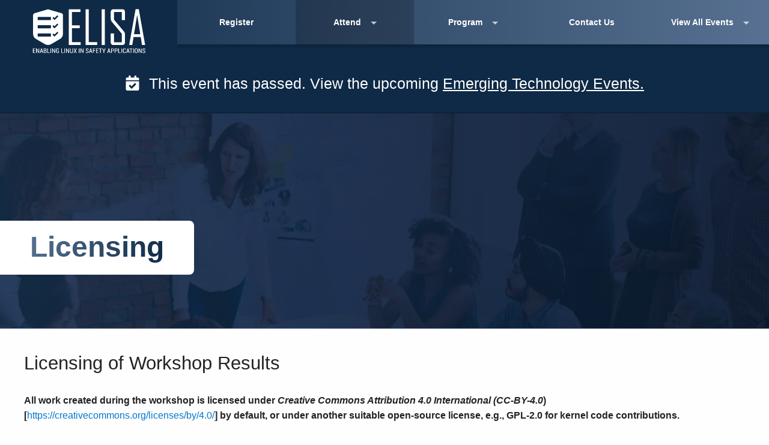

--- FILE ---
content_type: text/html; charset=UTF-8
request_url: https://events.linuxfoundation.org/archive/2021/elisa-workshop-spring/attend/licensing/
body_size: 22804
content:
<!DOCTYPE html>
<html class="no-js no-focus-outline" lang="en-US">
	<head>
	<meta charset="UTF-8" /><script type="text/javascript">(window.NREUM||(NREUM={})).init={ajax:{deny_list:["bam.nr-data.net"]},feature_flags:["soft_nav"]};(window.NREUM||(NREUM={})).loader_config={licenseKey:"d2bda02ccf",applicationID:"337321012",browserID:"337322768"};;/*! For license information please see nr-loader-rum-1.308.0.min.js.LICENSE.txt */
(()=>{var e,t,r={163:(e,t,r)=>{"use strict";r.d(t,{j:()=>E});var n=r(384),i=r(1741);var a=r(2555);r(860).K7.genericEvents;const s="experimental.resources",o="register",c=e=>{if(!e||"string"!=typeof e)return!1;try{document.createDocumentFragment().querySelector(e)}catch{return!1}return!0};var d=r(2614),u=r(944),l=r(8122);const f="[data-nr-mask]",g=e=>(0,l.a)(e,(()=>{const e={feature_flags:[],experimental:{allow_registered_children:!1,resources:!1},mask_selector:"*",block_selector:"[data-nr-block]",mask_input_options:{color:!1,date:!1,"datetime-local":!1,email:!1,month:!1,number:!1,range:!1,search:!1,tel:!1,text:!1,time:!1,url:!1,week:!1,textarea:!1,select:!1,password:!0}};return{ajax:{deny_list:void 0,block_internal:!0,enabled:!0,autoStart:!0},api:{get allow_registered_children(){return e.feature_flags.includes(o)||e.experimental.allow_registered_children},set allow_registered_children(t){e.experimental.allow_registered_children=t},duplicate_registered_data:!1},browser_consent_mode:{enabled:!1},distributed_tracing:{enabled:void 0,exclude_newrelic_header:void 0,cors_use_newrelic_header:void 0,cors_use_tracecontext_headers:void 0,allowed_origins:void 0},get feature_flags(){return e.feature_flags},set feature_flags(t){e.feature_flags=t},generic_events:{enabled:!0,autoStart:!0},harvest:{interval:30},jserrors:{enabled:!0,autoStart:!0},logging:{enabled:!0,autoStart:!0},metrics:{enabled:!0,autoStart:!0},obfuscate:void 0,page_action:{enabled:!0},page_view_event:{enabled:!0,autoStart:!0},page_view_timing:{enabled:!0,autoStart:!0},performance:{capture_marks:!1,capture_measures:!1,capture_detail:!0,resources:{get enabled(){return e.feature_flags.includes(s)||e.experimental.resources},set enabled(t){e.experimental.resources=t},asset_types:[],first_party_domains:[],ignore_newrelic:!0}},privacy:{cookies_enabled:!0},proxy:{assets:void 0,beacon:void 0},session:{expiresMs:d.wk,inactiveMs:d.BB},session_replay:{autoStart:!0,enabled:!1,preload:!1,sampling_rate:10,error_sampling_rate:100,collect_fonts:!1,inline_images:!1,fix_stylesheets:!0,mask_all_inputs:!0,get mask_text_selector(){return e.mask_selector},set mask_text_selector(t){c(t)?e.mask_selector="".concat(t,",").concat(f):""===t||null===t?e.mask_selector=f:(0,u.R)(5,t)},get block_class(){return"nr-block"},get ignore_class(){return"nr-ignore"},get mask_text_class(){return"nr-mask"},get block_selector(){return e.block_selector},set block_selector(t){c(t)?e.block_selector+=",".concat(t):""!==t&&(0,u.R)(6,t)},get mask_input_options(){return e.mask_input_options},set mask_input_options(t){t&&"object"==typeof t?e.mask_input_options={...t,password:!0}:(0,u.R)(7,t)}},session_trace:{enabled:!0,autoStart:!0},soft_navigations:{enabled:!0,autoStart:!0},spa:{enabled:!0,autoStart:!0},ssl:void 0,user_actions:{enabled:!0,elementAttributes:["id","className","tagName","type"]}}})());var p=r(6154),m=r(9324);let h=0;const v={buildEnv:m.F3,distMethod:m.Xs,version:m.xv,originTime:p.WN},b={consented:!1},y={appMetadata:{},get consented(){return this.session?.state?.consent||b.consented},set consented(e){b.consented=e},customTransaction:void 0,denyList:void 0,disabled:!1,harvester:void 0,isolatedBacklog:!1,isRecording:!1,loaderType:void 0,maxBytes:3e4,obfuscator:void 0,onerror:void 0,ptid:void 0,releaseIds:{},session:void 0,timeKeeper:void 0,registeredEntities:[],jsAttributesMetadata:{bytes:0},get harvestCount(){return++h}},_=e=>{const t=(0,l.a)(e,y),r=Object.keys(v).reduce((e,t)=>(e[t]={value:v[t],writable:!1,configurable:!0,enumerable:!0},e),{});return Object.defineProperties(t,r)};var w=r(5701);const x=e=>{const t=e.startsWith("http");e+="/",r.p=t?e:"https://"+e};var R=r(7836),k=r(3241);const A={accountID:void 0,trustKey:void 0,agentID:void 0,licenseKey:void 0,applicationID:void 0,xpid:void 0},S=e=>(0,l.a)(e,A),T=new Set;function E(e,t={},r,s){let{init:o,info:c,loader_config:d,runtime:u={},exposed:l=!0}=t;if(!c){const e=(0,n.pV)();o=e.init,c=e.info,d=e.loader_config}e.init=g(o||{}),e.loader_config=S(d||{}),c.jsAttributes??={},p.bv&&(c.jsAttributes.isWorker=!0),e.info=(0,a.D)(c);const f=e.init,m=[c.beacon,c.errorBeacon];T.has(e.agentIdentifier)||(f.proxy.assets&&(x(f.proxy.assets),m.push(f.proxy.assets)),f.proxy.beacon&&m.push(f.proxy.beacon),e.beacons=[...m],function(e){const t=(0,n.pV)();Object.getOwnPropertyNames(i.W.prototype).forEach(r=>{const n=i.W.prototype[r];if("function"!=typeof n||"constructor"===n)return;let a=t[r];e[r]&&!1!==e.exposed&&"micro-agent"!==e.runtime?.loaderType&&(t[r]=(...t)=>{const n=e[r](...t);return a?a(...t):n})})}(e),(0,n.US)("activatedFeatures",w.B)),u.denyList=[...f.ajax.deny_list||[],...f.ajax.block_internal?m:[]],u.ptid=e.agentIdentifier,u.loaderType=r,e.runtime=_(u),T.has(e.agentIdentifier)||(e.ee=R.ee.get(e.agentIdentifier),e.exposed=l,(0,k.W)({agentIdentifier:e.agentIdentifier,drained:!!w.B?.[e.agentIdentifier],type:"lifecycle",name:"initialize",feature:void 0,data:e.config})),T.add(e.agentIdentifier)}},384:(e,t,r)=>{"use strict";r.d(t,{NT:()=>s,US:()=>u,Zm:()=>o,bQ:()=>d,dV:()=>c,pV:()=>l});var n=r(6154),i=r(1863),a=r(1910);const s={beacon:"bam.nr-data.net",errorBeacon:"bam.nr-data.net"};function o(){return n.gm.NREUM||(n.gm.NREUM={}),void 0===n.gm.newrelic&&(n.gm.newrelic=n.gm.NREUM),n.gm.NREUM}function c(){let e=o();return e.o||(e.o={ST:n.gm.setTimeout,SI:n.gm.setImmediate||n.gm.setInterval,CT:n.gm.clearTimeout,XHR:n.gm.XMLHttpRequest,REQ:n.gm.Request,EV:n.gm.Event,PR:n.gm.Promise,MO:n.gm.MutationObserver,FETCH:n.gm.fetch,WS:n.gm.WebSocket},(0,a.i)(...Object.values(e.o))),e}function d(e,t){let r=o();r.initializedAgents??={},t.initializedAt={ms:(0,i.t)(),date:new Date},r.initializedAgents[e]=t}function u(e,t){o()[e]=t}function l(){return function(){let e=o();const t=e.info||{};e.info={beacon:s.beacon,errorBeacon:s.errorBeacon,...t}}(),function(){let e=o();const t=e.init||{};e.init={...t}}(),c(),function(){let e=o();const t=e.loader_config||{};e.loader_config={...t}}(),o()}},782:(e,t,r)=>{"use strict";r.d(t,{T:()=>n});const n=r(860).K7.pageViewTiming},860:(e,t,r)=>{"use strict";r.d(t,{$J:()=>u,K7:()=>c,P3:()=>d,XX:()=>i,Yy:()=>o,df:()=>a,qY:()=>n,v4:()=>s});const n="events",i="jserrors",a="browser/blobs",s="rum",o="browser/logs",c={ajax:"ajax",genericEvents:"generic_events",jserrors:i,logging:"logging",metrics:"metrics",pageAction:"page_action",pageViewEvent:"page_view_event",pageViewTiming:"page_view_timing",sessionReplay:"session_replay",sessionTrace:"session_trace",softNav:"soft_navigations",spa:"spa"},d={[c.pageViewEvent]:1,[c.pageViewTiming]:2,[c.metrics]:3,[c.jserrors]:4,[c.spa]:5,[c.ajax]:6,[c.sessionTrace]:7,[c.softNav]:8,[c.sessionReplay]:9,[c.logging]:10,[c.genericEvents]:11},u={[c.pageViewEvent]:s,[c.pageViewTiming]:n,[c.ajax]:n,[c.spa]:n,[c.softNav]:n,[c.metrics]:i,[c.jserrors]:i,[c.sessionTrace]:a,[c.sessionReplay]:a,[c.logging]:o,[c.genericEvents]:"ins"}},944:(e,t,r)=>{"use strict";r.d(t,{R:()=>i});var n=r(3241);function i(e,t){"function"==typeof console.debug&&(console.debug("New Relic Warning: https://github.com/newrelic/newrelic-browser-agent/blob/main/docs/warning-codes.md#".concat(e),t),(0,n.W)({agentIdentifier:null,drained:null,type:"data",name:"warn",feature:"warn",data:{code:e,secondary:t}}))}},1687:(e,t,r)=>{"use strict";r.d(t,{Ak:()=>d,Ze:()=>f,x3:()=>u});var n=r(3241),i=r(7836),a=r(3606),s=r(860),o=r(2646);const c={};function d(e,t){const r={staged:!1,priority:s.P3[t]||0};l(e),c[e].get(t)||c[e].set(t,r)}function u(e,t){e&&c[e]&&(c[e].get(t)&&c[e].delete(t),p(e,t,!1),c[e].size&&g(e))}function l(e){if(!e)throw new Error("agentIdentifier required");c[e]||(c[e]=new Map)}function f(e="",t="feature",r=!1){if(l(e),!e||!c[e].get(t)||r)return p(e,t);c[e].get(t).staged=!0,g(e)}function g(e){const t=Array.from(c[e]);t.every(([e,t])=>t.staged)&&(t.sort((e,t)=>e[1].priority-t[1].priority),t.forEach(([t])=>{c[e].delete(t),p(e,t)}))}function p(e,t,r=!0){const s=e?i.ee.get(e):i.ee,c=a.i.handlers;if(!s.aborted&&s.backlog&&c){if((0,n.W)({agentIdentifier:e,type:"lifecycle",name:"drain",feature:t}),r){const e=s.backlog[t],r=c[t];if(r){for(let t=0;e&&t<e.length;++t)m(e[t],r);Object.entries(r).forEach(([e,t])=>{Object.values(t||{}).forEach(t=>{t[0]?.on&&t[0]?.context()instanceof o.y&&t[0].on(e,t[1])})})}}s.isolatedBacklog||delete c[t],s.backlog[t]=null,s.emit("drain-"+t,[])}}function m(e,t){var r=e[1];Object.values(t[r]||{}).forEach(t=>{var r=e[0];if(t[0]===r){var n=t[1],i=e[3],a=e[2];n.apply(i,a)}})}},1738:(e,t,r)=>{"use strict";r.d(t,{U:()=>g,Y:()=>f});var n=r(3241),i=r(9908),a=r(1863),s=r(944),o=r(5701),c=r(3969),d=r(8362),u=r(860),l=r(4261);function f(e,t,r,a){const f=a||r;!f||f[e]&&f[e]!==d.d.prototype[e]||(f[e]=function(){(0,i.p)(c.xV,["API/"+e+"/called"],void 0,u.K7.metrics,r.ee),(0,n.W)({agentIdentifier:r.agentIdentifier,drained:!!o.B?.[r.agentIdentifier],type:"data",name:"api",feature:l.Pl+e,data:{}});try{return t.apply(this,arguments)}catch(e){(0,s.R)(23,e)}})}function g(e,t,r,n,s){const o=e.info;null===r?delete o.jsAttributes[t]:o.jsAttributes[t]=r,(s||null===r)&&(0,i.p)(l.Pl+n,[(0,a.t)(),t,r],void 0,"session",e.ee)}},1741:(e,t,r)=>{"use strict";r.d(t,{W:()=>a});var n=r(944),i=r(4261);class a{#e(e,...t){if(this[e]!==a.prototype[e])return this[e](...t);(0,n.R)(35,e)}addPageAction(e,t){return this.#e(i.hG,e,t)}register(e){return this.#e(i.eY,e)}recordCustomEvent(e,t){return this.#e(i.fF,e,t)}setPageViewName(e,t){return this.#e(i.Fw,e,t)}setCustomAttribute(e,t,r){return this.#e(i.cD,e,t,r)}noticeError(e,t){return this.#e(i.o5,e,t)}setUserId(e,t=!1){return this.#e(i.Dl,e,t)}setApplicationVersion(e){return this.#e(i.nb,e)}setErrorHandler(e){return this.#e(i.bt,e)}addRelease(e,t){return this.#e(i.k6,e,t)}log(e,t){return this.#e(i.$9,e,t)}start(){return this.#e(i.d3)}finished(e){return this.#e(i.BL,e)}recordReplay(){return this.#e(i.CH)}pauseReplay(){return this.#e(i.Tb)}addToTrace(e){return this.#e(i.U2,e)}setCurrentRouteName(e){return this.#e(i.PA,e)}interaction(e){return this.#e(i.dT,e)}wrapLogger(e,t,r){return this.#e(i.Wb,e,t,r)}measure(e,t){return this.#e(i.V1,e,t)}consent(e){return this.#e(i.Pv,e)}}},1863:(e,t,r)=>{"use strict";function n(){return Math.floor(performance.now())}r.d(t,{t:()=>n})},1910:(e,t,r)=>{"use strict";r.d(t,{i:()=>a});var n=r(944);const i=new Map;function a(...e){return e.every(e=>{if(i.has(e))return i.get(e);const t="function"==typeof e?e.toString():"",r=t.includes("[native code]"),a=t.includes("nrWrapper");return r||a||(0,n.R)(64,e?.name||t),i.set(e,r),r})}},2555:(e,t,r)=>{"use strict";r.d(t,{D:()=>o,f:()=>s});var n=r(384),i=r(8122);const a={beacon:n.NT.beacon,errorBeacon:n.NT.errorBeacon,licenseKey:void 0,applicationID:void 0,sa:void 0,queueTime:void 0,applicationTime:void 0,ttGuid:void 0,user:void 0,account:void 0,product:void 0,extra:void 0,jsAttributes:{},userAttributes:void 0,atts:void 0,transactionName:void 0,tNamePlain:void 0};function s(e){try{return!!e.licenseKey&&!!e.errorBeacon&&!!e.applicationID}catch(e){return!1}}const o=e=>(0,i.a)(e,a)},2614:(e,t,r)=>{"use strict";r.d(t,{BB:()=>s,H3:()=>n,g:()=>d,iL:()=>c,tS:()=>o,uh:()=>i,wk:()=>a});const n="NRBA",i="SESSION",a=144e5,s=18e5,o={STARTED:"session-started",PAUSE:"session-pause",RESET:"session-reset",RESUME:"session-resume",UPDATE:"session-update"},c={SAME_TAB:"same-tab",CROSS_TAB:"cross-tab"},d={OFF:0,FULL:1,ERROR:2}},2646:(e,t,r)=>{"use strict";r.d(t,{y:()=>n});class n{constructor(e){this.contextId=e}}},2843:(e,t,r)=>{"use strict";r.d(t,{G:()=>a,u:()=>i});var n=r(3878);function i(e,t=!1,r,i){(0,n.DD)("visibilitychange",function(){if(t)return void("hidden"===document.visibilityState&&e());e(document.visibilityState)},r,i)}function a(e,t,r){(0,n.sp)("pagehide",e,t,r)}},3241:(e,t,r)=>{"use strict";r.d(t,{W:()=>a});var n=r(6154);const i="newrelic";function a(e={}){try{n.gm.dispatchEvent(new CustomEvent(i,{detail:e}))}catch(e){}}},3606:(e,t,r)=>{"use strict";r.d(t,{i:()=>a});var n=r(9908);a.on=s;var i=a.handlers={};function a(e,t,r,a){s(a||n.d,i,e,t,r)}function s(e,t,r,i,a){a||(a="feature"),e||(e=n.d);var s=t[a]=t[a]||{};(s[r]=s[r]||[]).push([e,i])}},3878:(e,t,r)=>{"use strict";function n(e,t){return{capture:e,passive:!1,signal:t}}function i(e,t,r=!1,i){window.addEventListener(e,t,n(r,i))}function a(e,t,r=!1,i){document.addEventListener(e,t,n(r,i))}r.d(t,{DD:()=>a,jT:()=>n,sp:()=>i})},3969:(e,t,r)=>{"use strict";r.d(t,{TZ:()=>n,XG:()=>o,rs:()=>i,xV:()=>s,z_:()=>a});const n=r(860).K7.metrics,i="sm",a="cm",s="storeSupportabilityMetrics",o="storeEventMetrics"},4234:(e,t,r)=>{"use strict";r.d(t,{W:()=>a});var n=r(7836),i=r(1687);class a{constructor(e,t){this.agentIdentifier=e,this.ee=n.ee.get(e),this.featureName=t,this.blocked=!1}deregisterDrain(){(0,i.x3)(this.agentIdentifier,this.featureName)}}},4261:(e,t,r)=>{"use strict";r.d(t,{$9:()=>d,BL:()=>o,CH:()=>g,Dl:()=>_,Fw:()=>y,PA:()=>h,Pl:()=>n,Pv:()=>k,Tb:()=>l,U2:()=>a,V1:()=>R,Wb:()=>x,bt:()=>b,cD:()=>v,d3:()=>w,dT:()=>c,eY:()=>p,fF:()=>f,hG:()=>i,k6:()=>s,nb:()=>m,o5:()=>u});const n="api-",i="addPageAction",a="addToTrace",s="addRelease",o="finished",c="interaction",d="log",u="noticeError",l="pauseReplay",f="recordCustomEvent",g="recordReplay",p="register",m="setApplicationVersion",h="setCurrentRouteName",v="setCustomAttribute",b="setErrorHandler",y="setPageViewName",_="setUserId",w="start",x="wrapLogger",R="measure",k="consent"},5289:(e,t,r)=>{"use strict";r.d(t,{GG:()=>s,Qr:()=>c,sB:()=>o});var n=r(3878),i=r(6389);function a(){return"undefined"==typeof document||"complete"===document.readyState}function s(e,t){if(a())return e();const r=(0,i.J)(e),s=setInterval(()=>{a()&&(clearInterval(s),r())},500);(0,n.sp)("load",r,t)}function o(e){if(a())return e();(0,n.DD)("DOMContentLoaded",e)}function c(e){if(a())return e();(0,n.sp)("popstate",e)}},5607:(e,t,r)=>{"use strict";r.d(t,{W:()=>n});const n=(0,r(9566).bz)()},5701:(e,t,r)=>{"use strict";r.d(t,{B:()=>a,t:()=>s});var n=r(3241);const i=new Set,a={};function s(e,t){const r=t.agentIdentifier;a[r]??={},e&&"object"==typeof e&&(i.has(r)||(t.ee.emit("rumresp",[e]),a[r]=e,i.add(r),(0,n.W)({agentIdentifier:r,loaded:!0,drained:!0,type:"lifecycle",name:"load",feature:void 0,data:e})))}},6154:(e,t,r)=>{"use strict";r.d(t,{OF:()=>c,RI:()=>i,WN:()=>u,bv:()=>a,eN:()=>l,gm:()=>s,mw:()=>o,sb:()=>d});var n=r(1863);const i="undefined"!=typeof window&&!!window.document,a="undefined"!=typeof WorkerGlobalScope&&("undefined"!=typeof self&&self instanceof WorkerGlobalScope&&self.navigator instanceof WorkerNavigator||"undefined"!=typeof globalThis&&globalThis instanceof WorkerGlobalScope&&globalThis.navigator instanceof WorkerNavigator),s=i?window:"undefined"!=typeof WorkerGlobalScope&&("undefined"!=typeof self&&self instanceof WorkerGlobalScope&&self||"undefined"!=typeof globalThis&&globalThis instanceof WorkerGlobalScope&&globalThis),o=Boolean("hidden"===s?.document?.visibilityState),c=/iPad|iPhone|iPod/.test(s.navigator?.userAgent),d=c&&"undefined"==typeof SharedWorker,u=((()=>{const e=s.navigator?.userAgent?.match(/Firefox[/\s](\d+\.\d+)/);Array.isArray(e)&&e.length>=2&&e[1]})(),Date.now()-(0,n.t)()),l=()=>"undefined"!=typeof PerformanceNavigationTiming&&s?.performance?.getEntriesByType("navigation")?.[0]?.responseStart},6389:(e,t,r)=>{"use strict";function n(e,t=500,r={}){const n=r?.leading||!1;let i;return(...r)=>{n&&void 0===i&&(e.apply(this,r),i=setTimeout(()=>{i=clearTimeout(i)},t)),n||(clearTimeout(i),i=setTimeout(()=>{e.apply(this,r)},t))}}function i(e){let t=!1;return(...r)=>{t||(t=!0,e.apply(this,r))}}r.d(t,{J:()=>i,s:()=>n})},6630:(e,t,r)=>{"use strict";r.d(t,{T:()=>n});const n=r(860).K7.pageViewEvent},7699:(e,t,r)=>{"use strict";r.d(t,{It:()=>a,KC:()=>o,No:()=>i,qh:()=>s});var n=r(860);const i=16e3,a=1e6,s="SESSION_ERROR",o={[n.K7.logging]:!0,[n.K7.genericEvents]:!1,[n.K7.jserrors]:!1,[n.K7.ajax]:!1}},7836:(e,t,r)=>{"use strict";r.d(t,{P:()=>o,ee:()=>c});var n=r(384),i=r(8990),a=r(2646),s=r(5607);const o="nr@context:".concat(s.W),c=function e(t,r){var n={},s={},u={},l=!1;try{l=16===r.length&&d.initializedAgents?.[r]?.runtime.isolatedBacklog}catch(e){}var f={on:p,addEventListener:p,removeEventListener:function(e,t){var r=n[e];if(!r)return;for(var i=0;i<r.length;i++)r[i]===t&&r.splice(i,1)},emit:function(e,r,n,i,a){!1!==a&&(a=!0);if(c.aborted&&!i)return;t&&a&&t.emit(e,r,n);var o=g(n);m(e).forEach(e=>{e.apply(o,r)});var d=v()[s[e]];d&&d.push([f,e,r,o]);return o},get:h,listeners:m,context:g,buffer:function(e,t){const r=v();if(t=t||"feature",f.aborted)return;Object.entries(e||{}).forEach(([e,n])=>{s[n]=t,t in r||(r[t]=[])})},abort:function(){f._aborted=!0,Object.keys(f.backlog).forEach(e=>{delete f.backlog[e]})},isBuffering:function(e){return!!v()[s[e]]},debugId:r,backlog:l?{}:t&&"object"==typeof t.backlog?t.backlog:{},isolatedBacklog:l};return Object.defineProperty(f,"aborted",{get:()=>{let e=f._aborted||!1;return e||(t&&(e=t.aborted),e)}}),f;function g(e){return e&&e instanceof a.y?e:e?(0,i.I)(e,o,()=>new a.y(o)):new a.y(o)}function p(e,t){n[e]=m(e).concat(t)}function m(e){return n[e]||[]}function h(t){return u[t]=u[t]||e(f,t)}function v(){return f.backlog}}(void 0,"globalEE"),d=(0,n.Zm)();d.ee||(d.ee=c)},8122:(e,t,r)=>{"use strict";r.d(t,{a:()=>i});var n=r(944);function i(e,t){try{if(!e||"object"!=typeof e)return(0,n.R)(3);if(!t||"object"!=typeof t)return(0,n.R)(4);const r=Object.create(Object.getPrototypeOf(t),Object.getOwnPropertyDescriptors(t)),a=0===Object.keys(r).length?e:r;for(let s in a)if(void 0!==e[s])try{if(null===e[s]){r[s]=null;continue}Array.isArray(e[s])&&Array.isArray(t[s])?r[s]=Array.from(new Set([...e[s],...t[s]])):"object"==typeof e[s]&&"object"==typeof t[s]?r[s]=i(e[s],t[s]):r[s]=e[s]}catch(e){r[s]||(0,n.R)(1,e)}return r}catch(e){(0,n.R)(2,e)}}},8362:(e,t,r)=>{"use strict";r.d(t,{d:()=>a});var n=r(9566),i=r(1741);class a extends i.W{agentIdentifier=(0,n.LA)(16)}},8374:(e,t,r)=>{r.nc=(()=>{try{return document?.currentScript?.nonce}catch(e){}return""})()},8990:(e,t,r)=>{"use strict";r.d(t,{I:()=>i});var n=Object.prototype.hasOwnProperty;function i(e,t,r){if(n.call(e,t))return e[t];var i=r();if(Object.defineProperty&&Object.keys)try{return Object.defineProperty(e,t,{value:i,writable:!0,enumerable:!1}),i}catch(e){}return e[t]=i,i}},9324:(e,t,r)=>{"use strict";r.d(t,{F3:()=>i,Xs:()=>a,xv:()=>n});const n="1.308.0",i="PROD",a="CDN"},9566:(e,t,r)=>{"use strict";r.d(t,{LA:()=>o,bz:()=>s});var n=r(6154);const i="xxxxxxxx-xxxx-4xxx-yxxx-xxxxxxxxxxxx";function a(e,t){return e?15&e[t]:16*Math.random()|0}function s(){const e=n.gm?.crypto||n.gm?.msCrypto;let t,r=0;return e&&e.getRandomValues&&(t=e.getRandomValues(new Uint8Array(30))),i.split("").map(e=>"x"===e?a(t,r++).toString(16):"y"===e?(3&a()|8).toString(16):e).join("")}function o(e){const t=n.gm?.crypto||n.gm?.msCrypto;let r,i=0;t&&t.getRandomValues&&(r=t.getRandomValues(new Uint8Array(e)));const s=[];for(var o=0;o<e;o++)s.push(a(r,i++).toString(16));return s.join("")}},9908:(e,t,r)=>{"use strict";r.d(t,{d:()=>n,p:()=>i});var n=r(7836).ee.get("handle");function i(e,t,r,i,a){a?(a.buffer([e],i),a.emit(e,t,r)):(n.buffer([e],i),n.emit(e,t,r))}}},n={};function i(e){var t=n[e];if(void 0!==t)return t.exports;var a=n[e]={exports:{}};return r[e](a,a.exports,i),a.exports}i.m=r,i.d=(e,t)=>{for(var r in t)i.o(t,r)&&!i.o(e,r)&&Object.defineProperty(e,r,{enumerable:!0,get:t[r]})},i.f={},i.e=e=>Promise.all(Object.keys(i.f).reduce((t,r)=>(i.f[r](e,t),t),[])),i.u=e=>"nr-rum-1.308.0.min.js",i.o=(e,t)=>Object.prototype.hasOwnProperty.call(e,t),e={},t="NRBA-1.308.0.PROD:",i.l=(r,n,a,s)=>{if(e[r])e[r].push(n);else{var o,c;if(void 0!==a)for(var d=document.getElementsByTagName("script"),u=0;u<d.length;u++){var l=d[u];if(l.getAttribute("src")==r||l.getAttribute("data-webpack")==t+a){o=l;break}}if(!o){c=!0;var f={296:"sha512-+MIMDsOcckGXa1EdWHqFNv7P+JUkd5kQwCBr3KE6uCvnsBNUrdSt4a/3/L4j4TxtnaMNjHpza2/erNQbpacJQA=="};(o=document.createElement("script")).charset="utf-8",i.nc&&o.setAttribute("nonce",i.nc),o.setAttribute("data-webpack",t+a),o.src=r,0!==o.src.indexOf(window.location.origin+"/")&&(o.crossOrigin="anonymous"),f[s]&&(o.integrity=f[s])}e[r]=[n];var g=(t,n)=>{o.onerror=o.onload=null,clearTimeout(p);var i=e[r];if(delete e[r],o.parentNode&&o.parentNode.removeChild(o),i&&i.forEach(e=>e(n)),t)return t(n)},p=setTimeout(g.bind(null,void 0,{type:"timeout",target:o}),12e4);o.onerror=g.bind(null,o.onerror),o.onload=g.bind(null,o.onload),c&&document.head.appendChild(o)}},i.r=e=>{"undefined"!=typeof Symbol&&Symbol.toStringTag&&Object.defineProperty(e,Symbol.toStringTag,{value:"Module"}),Object.defineProperty(e,"__esModule",{value:!0})},i.p="https://js-agent.newrelic.com/",(()=>{var e={374:0,840:0};i.f.j=(t,r)=>{var n=i.o(e,t)?e[t]:void 0;if(0!==n)if(n)r.push(n[2]);else{var a=new Promise((r,i)=>n=e[t]=[r,i]);r.push(n[2]=a);var s=i.p+i.u(t),o=new Error;i.l(s,r=>{if(i.o(e,t)&&(0!==(n=e[t])&&(e[t]=void 0),n)){var a=r&&("load"===r.type?"missing":r.type),s=r&&r.target&&r.target.src;o.message="Loading chunk "+t+" failed: ("+a+": "+s+")",o.name="ChunkLoadError",o.type=a,o.request=s,n[1](o)}},"chunk-"+t,t)}};var t=(t,r)=>{var n,a,[s,o,c]=r,d=0;if(s.some(t=>0!==e[t])){for(n in o)i.o(o,n)&&(i.m[n]=o[n]);if(c)c(i)}for(t&&t(r);d<s.length;d++)a=s[d],i.o(e,a)&&e[a]&&e[a][0](),e[a]=0},r=self["webpackChunk:NRBA-1.308.0.PROD"]=self["webpackChunk:NRBA-1.308.0.PROD"]||[];r.forEach(t.bind(null,0)),r.push=t.bind(null,r.push.bind(r))})(),(()=>{"use strict";i(8374);var e=i(8362),t=i(860);const r=Object.values(t.K7);var n=i(163);var a=i(9908),s=i(1863),o=i(4261),c=i(1738);var d=i(1687),u=i(4234),l=i(5289),f=i(6154),g=i(944),p=i(384);const m=e=>f.RI&&!0===e?.privacy.cookies_enabled;function h(e){return!!(0,p.dV)().o.MO&&m(e)&&!0===e?.session_trace.enabled}var v=i(6389),b=i(7699);class y extends u.W{constructor(e,t){super(e.agentIdentifier,t),this.agentRef=e,this.abortHandler=void 0,this.featAggregate=void 0,this.loadedSuccessfully=void 0,this.onAggregateImported=new Promise(e=>{this.loadedSuccessfully=e}),this.deferred=Promise.resolve(),!1===e.init[this.featureName].autoStart?this.deferred=new Promise((t,r)=>{this.ee.on("manual-start-all",(0,v.J)(()=>{(0,d.Ak)(e.agentIdentifier,this.featureName),t()}))}):(0,d.Ak)(e.agentIdentifier,t)}importAggregator(e,t,r={}){if(this.featAggregate)return;const n=async()=>{let n;await this.deferred;try{if(m(e.init)){const{setupAgentSession:t}=await i.e(296).then(i.bind(i,3305));n=t(e)}}catch(e){(0,g.R)(20,e),this.ee.emit("internal-error",[e]),(0,a.p)(b.qh,[e],void 0,this.featureName,this.ee)}try{if(!this.#t(this.featureName,n,e.init))return(0,d.Ze)(this.agentIdentifier,this.featureName),void this.loadedSuccessfully(!1);const{Aggregate:i}=await t();this.featAggregate=new i(e,r),e.runtime.harvester.initializedAggregates.push(this.featAggregate),this.loadedSuccessfully(!0)}catch(e){(0,g.R)(34,e),this.abortHandler?.(),(0,d.Ze)(this.agentIdentifier,this.featureName,!0),this.loadedSuccessfully(!1),this.ee&&this.ee.abort()}};f.RI?(0,l.GG)(()=>n(),!0):n()}#t(e,r,n){if(this.blocked)return!1;switch(e){case t.K7.sessionReplay:return h(n)&&!!r;case t.K7.sessionTrace:return!!r;default:return!0}}}var _=i(6630),w=i(2614),x=i(3241);class R extends y{static featureName=_.T;constructor(e){var t;super(e,_.T),this.setupInspectionEvents(e.agentIdentifier),t=e,(0,c.Y)(o.Fw,function(e,r){"string"==typeof e&&("/"!==e.charAt(0)&&(e="/"+e),t.runtime.customTransaction=(r||"http://custom.transaction")+e,(0,a.p)(o.Pl+o.Fw,[(0,s.t)()],void 0,void 0,t.ee))},t),this.importAggregator(e,()=>i.e(296).then(i.bind(i,3943)))}setupInspectionEvents(e){const t=(t,r)=>{t&&(0,x.W)({agentIdentifier:e,timeStamp:t.timeStamp,loaded:"complete"===t.target.readyState,type:"window",name:r,data:t.target.location+""})};(0,l.sB)(e=>{t(e,"DOMContentLoaded")}),(0,l.GG)(e=>{t(e,"load")}),(0,l.Qr)(e=>{t(e,"navigate")}),this.ee.on(w.tS.UPDATE,(t,r)=>{(0,x.W)({agentIdentifier:e,type:"lifecycle",name:"session",data:r})})}}class k extends e.d{constructor(e){var t;(super(),f.gm)?(this.features={},(0,p.bQ)(this.agentIdentifier,this),this.desiredFeatures=new Set(e.features||[]),this.desiredFeatures.add(R),(0,n.j)(this,e,e.loaderType||"agent"),t=this,(0,c.Y)(o.cD,function(e,r,n=!1){if("string"==typeof e){if(["string","number","boolean"].includes(typeof r)||null===r)return(0,c.U)(t,e,r,o.cD,n);(0,g.R)(40,typeof r)}else(0,g.R)(39,typeof e)},t),function(e){(0,c.Y)(o.Dl,function(t,r=!1){if("string"!=typeof t&&null!==t)return void(0,g.R)(41,typeof t);const n=e.info.jsAttributes["enduser.id"];r&&null!=n&&n!==t?(0,a.p)(o.Pl+"setUserIdAndResetSession",[t],void 0,"session",e.ee):(0,c.U)(e,"enduser.id",t,o.Dl,!0)},e)}(this),function(e){(0,c.Y)(o.nb,function(t){if("string"==typeof t||null===t)return(0,c.U)(e,"application.version",t,o.nb,!1);(0,g.R)(42,typeof t)},e)}(this),function(e){(0,c.Y)(o.d3,function(){e.ee.emit("manual-start-all")},e)}(this),function(e){(0,c.Y)(o.Pv,function(t=!0){if("boolean"==typeof t){if((0,a.p)(o.Pl+o.Pv,[t],void 0,"session",e.ee),e.runtime.consented=t,t){const t=e.features.page_view_event;t.onAggregateImported.then(e=>{const r=t.featAggregate;e&&!r.sentRum&&r.sendRum()})}}else(0,g.R)(65,typeof t)},e)}(this),this.run()):(0,g.R)(21)}get config(){return{info:this.info,init:this.init,loader_config:this.loader_config,runtime:this.runtime}}get api(){return this}run(){try{const e=function(e){const t={};return r.forEach(r=>{t[r]=!!e[r]?.enabled}),t}(this.init),n=[...this.desiredFeatures];n.sort((e,r)=>t.P3[e.featureName]-t.P3[r.featureName]),n.forEach(r=>{if(!e[r.featureName]&&r.featureName!==t.K7.pageViewEvent)return;if(r.featureName===t.K7.spa)return void(0,g.R)(67);const n=function(e){switch(e){case t.K7.ajax:return[t.K7.jserrors];case t.K7.sessionTrace:return[t.K7.ajax,t.K7.pageViewEvent];case t.K7.sessionReplay:return[t.K7.sessionTrace];case t.K7.pageViewTiming:return[t.K7.pageViewEvent];default:return[]}}(r.featureName).filter(e=>!(e in this.features));n.length>0&&(0,g.R)(36,{targetFeature:r.featureName,missingDependencies:n}),this.features[r.featureName]=new r(this)})}catch(e){(0,g.R)(22,e);for(const e in this.features)this.features[e].abortHandler?.();const t=(0,p.Zm)();delete t.initializedAgents[this.agentIdentifier]?.features,delete this.sharedAggregator;return t.ee.get(this.agentIdentifier).abort(),!1}}}var A=i(2843),S=i(782);class T extends y{static featureName=S.T;constructor(e){super(e,S.T),f.RI&&((0,A.u)(()=>(0,a.p)("docHidden",[(0,s.t)()],void 0,S.T,this.ee),!0),(0,A.G)(()=>(0,a.p)("winPagehide",[(0,s.t)()],void 0,S.T,this.ee)),this.importAggregator(e,()=>i.e(296).then(i.bind(i,2117))))}}var E=i(3969);class I extends y{static featureName=E.TZ;constructor(e){super(e,E.TZ),f.RI&&document.addEventListener("securitypolicyviolation",e=>{(0,a.p)(E.xV,["Generic/CSPViolation/Detected"],void 0,this.featureName,this.ee)}),this.importAggregator(e,()=>i.e(296).then(i.bind(i,9623)))}}new k({features:[R,T,I],loaderType:"lite"})})()})();</script>
	<meta name="viewport" content="width=device-width, initial-scale=1.0" />

	<title>Licensing | LF Events</title>
	<style>img:is([sizes="auto" i], [sizes^="auto," i]) { contain-intrinsic-size: 3000px 1500px }</style>
	
<!-- The SEO Framework by Sybre Waaijer -->
<link rel="canonical" href="https://events.linuxfoundation.org/archive/2021/elisa-workshop-spring/attend/licensing/" />
<meta name="description" content="All work created during the workshop is licensed under Creative Commons Attribution 4.0 International (CC&#x2d;BY&#x2d;4.0) [https://creativecommons.org/licenses/by/4.0/]&#8230;" />
<meta property="og:type" content="article" />
<meta property="og:locale" content="en_US" />
<meta property="og:site_name" content="LF Events" />
<meta property="og:title" content="Licensing | LF Events" />
<meta property="og:description" content="All work created during the workshop is licensed under Creative Commons Attribution 4.0 International (CC&#x2d;BY&#x2d;4.0) [https://creativecommons.org/licenses/by/4.0/] by default, or under another suitable&#8230;" />
<meta property="og:url" content="https://events.linuxfoundation.org/archive/2021/elisa-workshop-spring/attend/licensing/" />
<meta property="og:image" content="https://events.linuxfoundation.org/wp-content/uploads/2020/03/76439387-f294f200-6381-11ea-9eed-5a146b634633.jpg" />
<meta property="og:image:width" content="1200" />
<meta property="og:image:height" content="627" />
<meta property="article:published_time" content="2021-04-30T14:30:04+00:00" />
<meta property="article:modified_time" content="2021-07-26T16:23:11+00:00" />
<meta property="article:publisher" content="https://www.facebook.com/TheLinuxFoundation" />
<meta name="twitter:card" content="summary_large_image" />
<meta name="twitter:site" content="@linuxfoundation" />
<meta name="twitter:title" content="Licensing | LF Events" />
<meta name="twitter:description" content="All work created during the workshop is licensed under Creative Commons Attribution 4.0 International (CC&#x2d;BY&#x2d;4.0) [https://creativecommons.org/licenses/by/4.0/] by default, or under another suitable&#8230;" />
<meta name="twitter:image" content="https://events.linuxfoundation.org/wp-content/uploads/2020/03/76439387-f294f200-6381-11ea-9eed-5a146b634633.jpg" />
<script type="application/ld+json">{"@context":"https://schema.org","@graph":[{"@type":"WebSite","@id":"https://events.linuxfoundation.org/#/schema/WebSite","url":"https://events.linuxfoundation.org/","name":"LF Events","inLanguage":"en-US","potentialAction":{"@type":"SearchAction","target":{"@type":"EntryPoint","urlTemplate":"https://events.linuxfoundation.org/search/{search_term_string}/"},"query-input":"required name=search_term_string"},"publisher":{"@type":"Organization","@id":"https://events.linuxfoundation.org/#/schema/Organization","name":"LF Events","url":"https://events.linuxfoundation.org/","sameAs":["https://www.facebook.com/TheLinuxFoundation/","https://twitter.com/linuxfoundation","https://www.instagram.com/linux_foundation","https://www.youtube.com/user/TheLinuxFoundation","https://www.linkedin.com/company/the-linux-foundation/"]}},{"@type":"WebPage","@id":"https://events.linuxfoundation.org/archive/2021/elisa-workshop-spring/attend/licensing/","url":"https://events.linuxfoundation.org/archive/2021/elisa-workshop-spring/attend/licensing/","name":"Licensing | LF Events","description":"All work created during the workshop is licensed under Creative Commons Attribution 4.0 International (CC&#x2d;BY&#x2d;4.0) [https://creativecommons.org/licenses/by/4.0/]&#8230;","inLanguage":"en-US","isPartOf":{"@id":"https://events.linuxfoundation.org/#/schema/WebSite"},"breadcrumb":{"@type":"BreadcrumbList","@id":"https://events.linuxfoundation.org/#/schema/BreadcrumbList","itemListElement":[{"@type":"ListItem","position":1,"item":"https://events.linuxfoundation.org/","name":"LF Events"},{"@type":"ListItem","position":2,"item":"https://events.linuxfoundation.org/archive/2021/","name":"2021 Events"},{"@type":"ListItem","position":3,"item":"https://events.linuxfoundation.org/archive/2021/elisa-workshop-spring/","name":"ELISA Workshop"},{"@type":"ListItem","position":4,"item":"https://events.linuxfoundation.org/archive/2021/elisa-workshop-spring/attend/","name":"Attend"},{"@type":"ListItem","position":5,"name":"Licensing"}]},"potentialAction":{"@type":"ReadAction","target":"https://events.linuxfoundation.org/archive/2021/elisa-workshop-spring/attend/licensing/"},"datePublished":"2021-04-30T14:30:04+00:00","dateModified":"2021-07-26T16:23:11+00:00","author":{"@type":"Person","@id":"https://events.linuxfoundation.org/#/schema/Person/3afc11019af69cb569da8b91c548b9e1","name":"Maresa Fowler"}}]}</script>
<!-- / The SEO Framework by Sybre Waaijer | 10.51ms meta | 0.09ms boot -->

<link crossorigin href='//events.linuxfoundation.org' rel='preconnect' />
<link crossorigin href='//js.hs-scripts.com' rel='preconnect' />
<link crossorigin href='//cmp.osano.com' rel='preconnect' />
<link crossorigin href='//lfx-segment.platform.linuxfoundation.org' rel='preconnect' />
<link crossorigin href='//js.hscollectedforms.net' rel='preconnect' />
<link crossorigin href='//js.hs-banner.com' rel='preconnect' />
<link crossorigin href='//js.hs-analytics.net' rel='preconnect' />
<link crossorigin href='//js.hsforms.net' rel='preconnect' />
<link crossorigin href='//www.googletagmanager.com' rel='preconnect' />
<link crossorigin href='//js-agent.newrelic.com' rel='preconnect' />
<link rel='stylesheet' id='wp-block-library-css' href='https://events.linuxfoundation.org/wp/wp-includes/css/dist/block-library/style.min.css?ver=1769351337' type='text/css' media='all' />
<style id='classic-theme-styles-inline-css' type='text/css'>
/*! This file is auto-generated */
.wp-block-button__link{color:#fff;background-color:#32373c;border-radius:9999px;box-shadow:none;text-decoration:none;padding:calc(.667em + 2px) calc(1.333em + 2px);font-size:1.125em}.wp-block-file__button{background:#32373c;color:#fff;text-decoration:none}
</style>
<style id='lf-live-stream-gate-block-style-inline-css' type='text/css'>
.entry-content .wp-block-lf-live-stream-gate-block.align-full{max-width:100%}.entry-content .wp-block-lf-live-stream-gate-block.align-full iframe{margin-left:auto;margin-right:auto;max-width:100%}.wp-block-lf-live-stream-gate-block{margin-bottom:1rem;margin-top:1rem;text-align:center}.site-container .wp-block-lf-live-stream-gate-block.is-auth0.only-authenticated.authenticated{display:block}.wp-block-lf-live-stream-gate-block-placeholder{align-content:center;align-items:center;background-color:#fff;border:1px solid #09c;color:#000;display:flex;justify-content:center;margin-bottom:1rem;margin-top:1rem;min-height:415px;width:100%}.wp-block-lf-live-stream-gate-block-placeholder-inner{align-items:center;display:flex;flex-direction:column;max-width:500px;padding:1rem;text-align:center}.wp-block-lf-live-stream-gate-block-placeholder-inner p{color:#000;font-size:1.125rem;margin-top:1.5rem}.wp-block-lf-live-stream-gate-block-button{border-radius:40px;display:inline-block;font-weight:600;letter-spacing:-.5px;line-height:24px;max-width:180px;padding:5px 20px;text-align:center;transition:background-color .25s ease-out}.wp-block-lf-live-stream-gate-block-button.is-signin-link{background-color:#fff;border:1px solid #09c;color:#09c}.wp-block-lf-live-stream-gate-block-button.is-signin-link:hover{background-color:#f6fdff}.wp-block-lf-live-stream-gate-block-button.is-signup-link{background-color:#09c;color:#fefefe}.wp-block-lf-live-stream-gate-block-button.is-signup-link:hover{background-color:#0082ad;color:#fefefe}

</style>
<style id='safe-svg-svg-icon-style-inline-css' type='text/css'>
.safe-svg-cover{text-align:center}.safe-svg-cover .safe-svg-inside{display:inline-block;max-width:100%}.safe-svg-cover svg{fill:currentColor;height:100%;max-height:100%;max-width:100%;width:100%}

</style>
<style id='global-styles-inline-css' type='text/css'>
:root{--wp--preset--aspect-ratio--square: 1;--wp--preset--aspect-ratio--4-3: 4/3;--wp--preset--aspect-ratio--3-4: 3/4;--wp--preset--aspect-ratio--3-2: 3/2;--wp--preset--aspect-ratio--2-3: 2/3;--wp--preset--aspect-ratio--16-9: 16/9;--wp--preset--aspect-ratio--9-16: 9/16;--wp--preset--color--black: #212326;--wp--preset--color--cyan-bluish-gray: #abb8c3;--wp--preset--color--white: #fefefe;--wp--preset--color--pale-pink: #f78da7;--wp--preset--color--vivid-red: #cf2e2e;--wp--preset--color--luminous-vivid-orange: #ff6900;--wp--preset--color--luminous-vivid-amber: #fcb900;--wp--preset--color--light-green-cyan: #7bdcb5;--wp--preset--color--vivid-green-cyan: #00d084;--wp--preset--color--pale-cyan-blue: #8ed1fc;--wp--preset--color--vivid-cyan-blue: #0693e3;--wp--preset--color--vivid-purple: #9b51e0;--wp--preset--color--charcoal: #393c41;--wp--preset--color--dark-gray: #5d626a;--wp--preset--color--light-gray: #d3d5d9;--wp--preset--color--off-white: #ecedee;--wp--preset--color--dark-fuschia: #6e1042;--wp--preset--color--dark-violet: #411E4F;--wp--preset--color--dark-indigo: #1A267D;--wp--preset--color--dark-blue: #17405c;--wp--preset--color--dark-aqua: #0e5953;--wp--preset--color--dark-green: #0b5329;--wp--preset--color--light-fuschia: #AD1457;--wp--preset--color--light-violet: #6C3483;--wp--preset--color--light-indigo: #4653B0;--wp--preset--color--light-blue: #2874A6;--wp--preset--color--light-aqua: #148f85;--wp--preset--color--light-green: #117a3d;--wp--preset--color--dark-chartreuse: #3d5e0f;--wp--preset--color--dark-yellow: #878700;--wp--preset--color--dark-gold: #8c7000;--wp--preset--color--dark-orange: #784e12;--wp--preset--color--dark-umber: #6E2C00;--wp--preset--color--dark-red: #641E16;--wp--preset--color--light-chartreuse: #699b23;--wp--preset--color--light-yellow: #b0b000;--wp--preset--color--light-gold: #c29b00;--wp--preset--color--light-orange: #c2770e;--wp--preset--color--light-umber: #b8510d;--wp--preset--color--light-red: #922B21;--wp--preset--color--lf-primary-400: #0099cc;--wp--preset--color--lf-primary-700: #003366;--wp--preset--color--lf-grey-700: #333333;--wp--preset--color--lf-grey-400: #7a7a7a;--wp--preset--color--lf-blue: #0077cc;--wp--preset--gradient--vivid-cyan-blue-to-vivid-purple: linear-gradient(135deg,rgba(6,147,227,1) 0%,rgb(155,81,224) 100%);--wp--preset--gradient--light-green-cyan-to-vivid-green-cyan: linear-gradient(135deg,rgb(122,220,180) 0%,rgb(0,208,130) 100%);--wp--preset--gradient--luminous-vivid-amber-to-luminous-vivid-orange: linear-gradient(135deg,rgba(252,185,0,1) 0%,rgba(255,105,0,1) 100%);--wp--preset--gradient--luminous-vivid-orange-to-vivid-red: linear-gradient(135deg,rgba(255,105,0,1) 0%,rgb(207,46,46) 100%);--wp--preset--gradient--very-light-gray-to-cyan-bluish-gray: linear-gradient(135deg,rgb(238,238,238) 0%,rgb(169,184,195) 100%);--wp--preset--gradient--cool-to-warm-spectrum: linear-gradient(135deg,rgb(74,234,220) 0%,rgb(151,120,209) 20%,rgb(207,42,186) 40%,rgb(238,44,130) 60%,rgb(251,105,98) 80%,rgb(254,248,76) 100%);--wp--preset--gradient--blush-light-purple: linear-gradient(135deg,rgb(255,206,236) 0%,rgb(152,150,240) 100%);--wp--preset--gradient--blush-bordeaux: linear-gradient(135deg,rgb(254,205,165) 0%,rgb(254,45,45) 50%,rgb(107,0,62) 100%);--wp--preset--gradient--luminous-dusk: linear-gradient(135deg,rgb(255,203,112) 0%,rgb(199,81,192) 50%,rgb(65,88,208) 100%);--wp--preset--gradient--pale-ocean: linear-gradient(135deg,rgb(255,245,203) 0%,rgb(182,227,212) 50%,rgb(51,167,181) 100%);--wp--preset--gradient--electric-grass: linear-gradient(135deg,rgb(202,248,128) 0%,rgb(113,206,126) 100%);--wp--preset--gradient--midnight: linear-gradient(135deg,rgb(2,3,129) 0%,rgb(40,116,252) 100%);--wp--preset--font-size--small: 13px;--wp--preset--font-size--medium: 20px;--wp--preset--font-size--large: 36px;--wp--preset--font-size--x-large: 42px;--wp--preset--spacing--20: 0.44rem;--wp--preset--spacing--30: 0.67rem;--wp--preset--spacing--40: 1rem;--wp--preset--spacing--50: 1.5rem;--wp--preset--spacing--60: 2.25rem;--wp--preset--spacing--70: 3.38rem;--wp--preset--spacing--80: 5.06rem;--wp--preset--shadow--natural: 6px 6px 9px rgba(0, 0, 0, 0.2);--wp--preset--shadow--deep: 12px 12px 50px rgba(0, 0, 0, 0.4);--wp--preset--shadow--sharp: 6px 6px 0px rgba(0, 0, 0, 0.2);--wp--preset--shadow--outlined: 6px 6px 0px -3px rgba(255, 255, 255, 1), 6px 6px rgba(0, 0, 0, 1);--wp--preset--shadow--crisp: 6px 6px 0px rgba(0, 0, 0, 1);}:where(.is-layout-flex){gap: 0.5em;}:where(.is-layout-grid){gap: 0.5em;}body .is-layout-flex{display: flex;}.is-layout-flex{flex-wrap: wrap;align-items: center;}.is-layout-flex > :is(*, div){margin: 0;}body .is-layout-grid{display: grid;}.is-layout-grid > :is(*, div){margin: 0;}:where(.wp-block-columns.is-layout-flex){gap: 2em;}:where(.wp-block-columns.is-layout-grid){gap: 2em;}:where(.wp-block-post-template.is-layout-flex){gap: 1.25em;}:where(.wp-block-post-template.is-layout-grid){gap: 1.25em;}.has-black-color{color: var(--wp--preset--color--black) !important;}.has-cyan-bluish-gray-color{color: var(--wp--preset--color--cyan-bluish-gray) !important;}.has-white-color{color: var(--wp--preset--color--white) !important;}.has-pale-pink-color{color: var(--wp--preset--color--pale-pink) !important;}.has-vivid-red-color{color: var(--wp--preset--color--vivid-red) !important;}.has-luminous-vivid-orange-color{color: var(--wp--preset--color--luminous-vivid-orange) !important;}.has-luminous-vivid-amber-color{color: var(--wp--preset--color--luminous-vivid-amber) !important;}.has-light-green-cyan-color{color: var(--wp--preset--color--light-green-cyan) !important;}.has-vivid-green-cyan-color{color: var(--wp--preset--color--vivid-green-cyan) !important;}.has-pale-cyan-blue-color{color: var(--wp--preset--color--pale-cyan-blue) !important;}.has-vivid-cyan-blue-color{color: var(--wp--preset--color--vivid-cyan-blue) !important;}.has-vivid-purple-color{color: var(--wp--preset--color--vivid-purple) !important;}.has-black-background-color{background-color: var(--wp--preset--color--black) !important;}.has-cyan-bluish-gray-background-color{background-color: var(--wp--preset--color--cyan-bluish-gray) !important;}.has-white-background-color{background-color: var(--wp--preset--color--white) !important;}.has-pale-pink-background-color{background-color: var(--wp--preset--color--pale-pink) !important;}.has-vivid-red-background-color{background-color: var(--wp--preset--color--vivid-red) !important;}.has-luminous-vivid-orange-background-color{background-color: var(--wp--preset--color--luminous-vivid-orange) !important;}.has-luminous-vivid-amber-background-color{background-color: var(--wp--preset--color--luminous-vivid-amber) !important;}.has-light-green-cyan-background-color{background-color: var(--wp--preset--color--light-green-cyan) !important;}.has-vivid-green-cyan-background-color{background-color: var(--wp--preset--color--vivid-green-cyan) !important;}.has-pale-cyan-blue-background-color{background-color: var(--wp--preset--color--pale-cyan-blue) !important;}.has-vivid-cyan-blue-background-color{background-color: var(--wp--preset--color--vivid-cyan-blue) !important;}.has-vivid-purple-background-color{background-color: var(--wp--preset--color--vivid-purple) !important;}.has-black-border-color{border-color: var(--wp--preset--color--black) !important;}.has-cyan-bluish-gray-border-color{border-color: var(--wp--preset--color--cyan-bluish-gray) !important;}.has-white-border-color{border-color: var(--wp--preset--color--white) !important;}.has-pale-pink-border-color{border-color: var(--wp--preset--color--pale-pink) !important;}.has-vivid-red-border-color{border-color: var(--wp--preset--color--vivid-red) !important;}.has-luminous-vivid-orange-border-color{border-color: var(--wp--preset--color--luminous-vivid-orange) !important;}.has-luminous-vivid-amber-border-color{border-color: var(--wp--preset--color--luminous-vivid-amber) !important;}.has-light-green-cyan-border-color{border-color: var(--wp--preset--color--light-green-cyan) !important;}.has-vivid-green-cyan-border-color{border-color: var(--wp--preset--color--vivid-green-cyan) !important;}.has-pale-cyan-blue-border-color{border-color: var(--wp--preset--color--pale-cyan-blue) !important;}.has-vivid-cyan-blue-border-color{border-color: var(--wp--preset--color--vivid-cyan-blue) !important;}.has-vivid-purple-border-color{border-color: var(--wp--preset--color--vivid-purple) !important;}.has-vivid-cyan-blue-to-vivid-purple-gradient-background{background: var(--wp--preset--gradient--vivid-cyan-blue-to-vivid-purple) !important;}.has-light-green-cyan-to-vivid-green-cyan-gradient-background{background: var(--wp--preset--gradient--light-green-cyan-to-vivid-green-cyan) !important;}.has-luminous-vivid-amber-to-luminous-vivid-orange-gradient-background{background: var(--wp--preset--gradient--luminous-vivid-amber-to-luminous-vivid-orange) !important;}.has-luminous-vivid-orange-to-vivid-red-gradient-background{background: var(--wp--preset--gradient--luminous-vivid-orange-to-vivid-red) !important;}.has-very-light-gray-to-cyan-bluish-gray-gradient-background{background: var(--wp--preset--gradient--very-light-gray-to-cyan-bluish-gray) !important;}.has-cool-to-warm-spectrum-gradient-background{background: var(--wp--preset--gradient--cool-to-warm-spectrum) !important;}.has-blush-light-purple-gradient-background{background: var(--wp--preset--gradient--blush-light-purple) !important;}.has-blush-bordeaux-gradient-background{background: var(--wp--preset--gradient--blush-bordeaux) !important;}.has-luminous-dusk-gradient-background{background: var(--wp--preset--gradient--luminous-dusk) !important;}.has-pale-ocean-gradient-background{background: var(--wp--preset--gradient--pale-ocean) !important;}.has-electric-grass-gradient-background{background: var(--wp--preset--gradient--electric-grass) !important;}.has-midnight-gradient-background{background: var(--wp--preset--gradient--midnight) !important;}.has-small-font-size{font-size: var(--wp--preset--font-size--small) !important;}.has-medium-font-size{font-size: var(--wp--preset--font-size--medium) !important;}.has-large-font-size{font-size: var(--wp--preset--font-size--large) !important;}.has-x-large-font-size{font-size: var(--wp--preset--font-size--x-large) !important;}
:where(.wp-block-post-template.is-layout-flex){gap: 1.25em;}:where(.wp-block-post-template.is-layout-grid){gap: 1.25em;}
:where(.wp-block-columns.is-layout-flex){gap: 2em;}:where(.wp-block-columns.is-layout-grid){gap: 2em;}
:root :where(.wp-block-pullquote){font-size: 1.5em;line-height: 1.6;}
</style>
<style id='event-gradient-inline-style-inline-css' type='text/css'>
.is-style-event-gradient { background: linear-gradient(90deg, #0f2a47 0%, #587192 100%);}

:root {
--event-color-1: #0f2a47;
--event-color-2: #587192;
}
</style>
<link rel='stylesheet' id='search-filter-plugin-styles-css' href='https://events.linuxfoundation.org/wp-content/plugins/search-filter-pro/public/assets/css/search-filter.min.css?ver=1769351337' type='text/css' media='all' />
<link rel='stylesheet' id='main-stylesheet-css' href='https://events.linuxfoundation.org/wp-content/themes/lfevents/dist/css/app.min.css?ver=1769351337' type='text/css' media='all' />
<link rel='stylesheet' id='photonic-slider-css' href='https://events.linuxfoundation.org/wp-content/plugins/photonic/include/ext/splide/splide.min.css?ver=1769351337' type='text/css' media='all' />
<link rel='stylesheet' id='photonic-lightbox-css' href='https://events.linuxfoundation.org/wp-content/plugins/photonic/include/ext/photoswipe/photoswipe.min.css?ver=1769351337' type='text/css' media='all' />
<link rel='stylesheet' id='photonic-css' href='https://events.linuxfoundation.org/wp-content/plugins/photonic/include/css/front-end/core/photonic.min.css?ver=1769351337' type='text/css' media='all' />
<style id='photonic-inline-css' type='text/css'>
/* Retrieved from saved CSS */
.photonic-panel { background:  rgb(17,17,17)  !important;

	border-top: none;
	border-right: none;
	border-bottom: none;
	border-left: none;
 }
.photonic-random-layout .photonic-thumb { padding: 2px}
.photonic-masonry-layout .photonic-thumb, .photonic-masonry-horizontal-layout .photonic-thumb { padding: 2px}
.photonic-mosaic-layout .photonic-thumb { padding: 2px}

</style>
<script type="text/javascript" defer src="https://events.linuxfoundation.org/wp-content/themes/lfevents/src/js/libraries/jquery-3.7.1.min.js?ver=1769351337" id="jquery-js"></script>
<script type="text/javascript" id="osano-js" data-type="lazy" data-src="https://cmp.osano.com/16A0DbT9yDNIaQkvZ/3b49aaa9-15ab-4d47-a8fb-96cc25b5543c/osano.js?ver=1769351337"></script>
<script type="text/javascript" src="https://lfx-segment.platform.linuxfoundation.org/latest/lfx-segment-analytics.min.js" id="lfx-segment-js"></script>
<script type="text/javascript" id="lfx-segment-js-after">
/* <![CDATA[ */
if(window.LfxAnalytics&&window.LfxAnalytics.LfxSegmentsAnalytics){var analytics=window.LfxAnalytics.LfxSegmentsAnalytics.getInstance();analytics.init().then(function(){}).catch(function(error){console.error('Failed to initialize analytics:',error)});}else{console.warn('LfxAnalytics not found');}
/* ]]> */
</script>
<link rel="https://api.w.org/" href="https://events.linuxfoundation.org/wp-json/" /><link rel="alternate" title="JSON" type="application/json" href="https://events.linuxfoundation.org/wp-json/wp/v2/lfevent2021/115900" />			<!-- DO NOT COPY THIS SNIPPET! Start of Page Analytics Tracking for HubSpot WordPress plugin v11.3.21-->
			<script class="hsq-set-content-id" data-content-id="blog-post">
				var _hsq = _hsq || [];
				_hsq.push(["setContentType", "blog-post"]);
			</script>
			<!-- DO NOT COPY THIS SNIPPET! End of Page Analytics Tracking for HubSpot WordPress plugin -->
				<meta name='referrer' content='strict-origin-when-cross-origin' />
		<link rel="icon" type="image/png" sizes="32x32" href="https://events.linuxfoundation.org/wp-content/uploads/2021/03/ELISA-May2021-Theme-v2_favicon.png">
		<!-- Google Tag Manager -->
	<script data-type="lazy" data-src="[data-uri]"></script>
	<!-- End Google Tag Manager -->
	</head>

	<body class="wp-singular lfevent2021-template-default single single-lfevent2021 postid-115900 wp-theme-lfevents lfeventsci">
				<a class="skip-link" href="#main">Skip to content</a>
		<!-- Google Tag Manager (noscript) -->
	<noscript><iframe src="https://www.googletagmanager.com/ns.html?id=GTM-TK7D99"
	height="0" width="0" style="display:none;visibility:hidden"></iframe></noscript>
	<!-- End Google Tag Manager (noscript) -->
		<div class="site-container add-overflow">

<div data-sticky-container class="use-cncf-font">
	<header class="event-header sticky" data-sticky data-sticky-on="large" data-options="marginTop:0;"
		style="background: linear-gradient(90deg, #0f2a47 0%, #587192 100%);color: white;">

		
		<div class="pre-nav">
			<a class="event-home-link" href="https://events.linuxfoundation.org/archive/2021/elisa-workshop-spring/"><img loading="lazy" src="https://events.linuxfoundation.org/wp-content/uploads/2021/03/ELISA-May2021-Theme-v2_logo-white.svg" alt="ELISA Workshop"></a>			<button class="menu-toggler button alignright" type="button"
				aria-label="Toggle Menu" data-toggle="event-menu">
				<span
					class="hamburger-icon is-white"></span>
			</button>
		</div>

		<nav id="event-menu" class="event-menu show-for-large" data-toggler="show-for-large">
			<ul
				class="event-menu-list is-white">
				<li class="page_item event-home-link" id="popout-header-link"><a
						href="https://events.linuxfoundation.org/archive/2021/elisa-workshop-spring/"
						style="background-color:#0f2a47;"><img loading="lazy" src="https://events.linuxfoundation.org/wp-content/uploads/2021/03/ELISA-May2021-Theme-v2_logo-white.svg" alt="ELISA Workshop"></a>
				</li>
				<li class="page_item page-item-112747"><a href="https://events.linuxfoundation.org/archive/2021/elisa-workshop-spring/register/">Register</a></li>
<li class="page_item page-item-112744 page_item_has_children current_page_ancestor current_page_parent"><a href="#">Attend</a>
<ul class='children' style='background: #0f2a47;'>
	<li class="page_item page-item-115900 current_page_item is-active"><a href="https://events.linuxfoundation.org/archive/2021/elisa-workshop-spring/attend/licensing/" aria-current="page">Licensing</a></li>
	<li class="page_item page-item-112745"><a href="https://events.linuxfoundation.org/archive/2021/elisa-workshop-spring/attend/code-of-conduct/">Code of Conduct</a></li>
</ul>
</li>
<li class="page_item page-item-112738 page_item_has_children"><a href="#">Program</a>
<ul class='children' style='background: #0f2a47;'>
	<li class="page_item page-item-112742"><a href="https://events.linuxfoundation.org/archive/2021/elisa-workshop-spring/program/schedule/">Schedule</a></li>
</ul>
</li>
<li class="page_item page-item-112736"><a href="https://events.linuxfoundation.org/archive/2021/elisa-workshop-spring/contact-us/">Contact Us</a></li>
<li class="page_item page_item_has_children other-events"><a href="#">View All Events</a><ul class="children" style="background: #0f2a47;"><li><a href="https://events.linuxfoundation.org/"><div class="other-logo-wrapper">
		<img width="109" height="36" alt="The Linux Foundation logo" src="https://events.linuxfoundation.org/wp-content/themes/lfevents/src/images/lf-logo-white.svg"><span class="other-seperator white">Events</span></div><span class="other-text">All Upcoming Events</span></a></li><li><a href="https://events.linuxfoundation.org/lfenergysummit-europe/"><img src="https://events.linuxfoundation.org/wp-content/uploads/2025/12/lfe_summit_eu26_white-cropped.svg" alt="LF Energy Summit Europe"></a></li><li><a href="https://events.linuxfoundation.org/about/calendar/archive/?_sft_lfevent-category=emerging-technology-events"><span class="subtext">Past Emerging Technology Events</span></a></li></ul></li>			</ul>
		</nav>

	</header>
</div>
	
<div class="main-container" id="main">
	<div class="main-grid">
		<main class="main-content-full-width">

						<div class="entry-content">
				<div class="alignfull text-center xlarge-padding-top large-padding-bottom"
					style="background: #0f2a47; color: white; box-shadow: inset 0 -0.125rem 0 0 rgba(0,0,0,.2);">
					<h4 class="no-margin">
						<svg aria-hidden="true" focusable="false" role="img"
							xmlns="http://www.w3.org/2000/svg"
							viewbox="0 0 448 512"
							class="icon--inline small-margin-right">
							<path fill="currentColor"
								d="M436 160H12c-6.627 0-12-5.373-12-12v-36c0-26.51 21.49-48 48-48h48V12c0-6.627 5.373-12 12-12h40c6.627 0 12 5.373 12 12v52h128V12c0-6.627 5.373-12 12-12h40c6.627 0 12 5.373 12 12v52h48c26.51 0 48 21.49 48 48v36c0 6.627-5.373 12-12 12zM12 192h424c6.627 0 12 5.373 12 12v260c0 26.51-21.49 48-48 48H48c-26.51 0-48-21.49-48-48V204c0-6.627 5.373-12 12-12zm333.296 95.947l-28.169-28.398c-4.667-4.705-12.265-4.736-16.97-.068L194.12 364.665l-45.98-46.352c-4.667-4.705-12.266-4.736-16.971-.068l-28.397 28.17c-4.705 4.667-4.736 12.265-.068 16.97l82.601 83.269c4.667 4.705 12.265 4.736 16.97.068l142.953-141.805c4.705-4.667 4.736-12.265.068-16.97z">
							</path>
						</svg>
						This event has passed. View the upcoming <a style="color:inherit;text-decoration:underline;" href="https://events.linuxfoundation.org/about/calendar/?_sft_lfevent-category=emerging-technology-events"> Emerging Technology Events.</a>					</h4>
				</div>
			</div>
			
						<header class="event-subpage-header background-image-wrapper"
				style="color: white;">
				<div class="overlay"
					style="background: linear-gradient(90deg, #587192 0%, #0f2a47 100%); color: white;opacity: 0.8;">
				</div>
				<figure class="figure-container">
					<img width="1920" height="600" src="https://events.linuxfoundation.org/wp-content/uploads/2021/03/ELISA-May2021-Theme-v2_Subhero-2400x750-1-1920x600.jpg" class="" alt="" loading="eager" decoding="async" fetchpriority="high" srcset="https://events.linuxfoundation.org/wp-content/uploads/2021/03/ELISA-May2021-Theme-v2_Subhero-2400x750-1-1920x600.jpg 1920w, https://events.linuxfoundation.org/wp-content/uploads/2021/03/ELISA-May2021-Theme-v2_Subhero-2400x750-1-300x94.jpg 300w, https://events.linuxfoundation.org/wp-content/uploads/2021/03/ELISA-May2021-Theme-v2_Subhero-2400x750-1-1024x320.jpg 1024w, https://events.linuxfoundation.org/wp-content/uploads/2021/03/ELISA-May2021-Theme-v2_Subhero-2400x750-1-768x240.jpg 768w, https://events.linuxfoundation.org/wp-content/uploads/2021/03/ELISA-May2021-Theme-v2_Subhero-2400x750-1-1536x480.jpg 1536w, https://events.linuxfoundation.org/wp-content/uploads/2021/03/ELISA-May2021-Theme-v2_Subhero-2400x750-1-2048x640.jpg 2048w, https://events.linuxfoundation.org/wp-content/uploads/2021/03/ELISA-May2021-Theme-v2_Subhero-2400x750-1-640x200.jpg 640w, https://events.linuxfoundation.org/wp-content/uploads/2021/03/ELISA-May2021-Theme-v2_Subhero-2400x750-1-1200x375.jpg 1200w, https://events.linuxfoundation.org/wp-content/uploads/2021/03/ELISA-May2021-Theme-v2_Subhero-2400x750-1-600x188.jpg 600w" sizes="(max-width: 1920px) 100vw, 1920px" />				</figure>

				<h1 class="content-wrapper"
					style="background-color: white;">
					<span
						style="color:black; background-color: white; -webkit-text-fill-color: transparent; background: -webkit-gradient(linear,left top,right bottom,from(#587192),to(#0f2a47)); background: -o-gradient(linear,left top,right bottom,from(#587192),to(#0f2a47)); -webkit-background-clip: text;">
						Licensing					</span>
				</h1>
			</header>
					
<article id="post-115900" class="post-115900 lfevent2021 type-lfevent2021 status-publish hentry">
	<div class="entry-content">
		
<div style="height:20px" aria-hidden="true" class="wp-block-spacer"></div>



<h3 class="is-style-default wp-block-heading">Licensing of Workshop Results</h3>



<div style="height:20px" aria-hidden="true" class="wp-block-spacer"></div>



<p><strong>All work created during the workshop is licensed under <em>Creative Commons Attribution 4.0 International (CC-BY-4.0</em>)</strong><br><strong>[</strong><a rel="noreferrer noopener" href="https://creativecommons.org/licenses/by/4.0/" target="_blank">https://creativecommons.org/licenses/by/4.0/</a><strong>] by default, or under another suitable open-source license, e.g., GPL-2.0 for kernel code contributions.</strong></p>



<p class="has-normal-font-size"><strong>You are free to:</strong></p>



<ul class="wp-block-list"><li><strong>Share</strong> — copy and redistribute the material in any medium or format</li><li><strong>Adapt</strong> — remix, transform, and build upon the material for any purpose, even commercially.</li></ul>



<p>The licensor cannot revoke these freedoms as long as you follow the license terms.</p>



<p class="has-normal-font-size"><strong>Under the following terms:</strong></p>



<p><strong>Attribution</strong> — You must give appropriate credit, provide a link to the license, and indicate if changes were made. You may do so in any reasonable manner, but not in any way that suggests the licensor endorses you or your use.</p>



<p><strong>No additional restrictions</strong> — You may not apply legal terms or technological measures that legally restrict others from doing anything the license permits.</p>
		</div>
</article>
		</main>
	</div>
</div>

<section class="event-footer xlarge-padding-y"
	style="background: linear-gradient(90deg, #587192 0%, #0f2a47 100%); color: white;">

	
	<div
		class="event-footer-newsletter white">
		<p
			class="event-footer-newsletter__title">Join our mailing list to hear all the latest about events, news and more</p>
		
						<script>
							window.hsFormsOnReady = window.hsFormsOnReady || [];
							window.hsFormsOnReady.push(()=>{
								hbspt.forms.create({
									portalId: 8112310,
									formId: "8f7a4a51-660e-49c9-b599-0a325fa23669",
									target: "#hbspt-form-1769356719000-3095225346",
									region: "na1",
									
							})});
						</script>
						<div class="hbspt-form" id="hbspt-form-1769356719000-3095225346"></div>		<p class="event-footer-newsletter__privacy">
	By submitting this form, I consent to receive marketing emails from the LF and its projects regarding their events, training, research, developments, and related announcements. I understand that I can unsubscribe at any time using the links in the footers of the emails I receive. <a target="_blank" href="https://www.linuxfoundation.org/privacy/">Privacy Policy</a>.	</p>
	</div>

		<div class="event-footer-alignment">

		<div class="event-footer-logo-social">

			<div class="event-footer-logo-social__logo">
				<a href="https://events.linuxfoundation.org/archive/2021/elisa-workshop-spring/"><img loading="lazy" src="https://events.linuxfoundation.org/wp-content/uploads/2021/03/ELISA-May2021-Theme-v2_logo-white.svg" alt="ELISA Workshop"></a>			</div>

			
			<div
				class="event-footer-logo-social__wrapper white">
				<ul class="event-footer-logo-social__icons white"><li><a rel="noopener" title="X" target="_blank" href="https://twitter.com/ProjectElisa"><svg xmlns="http://www.w3.org/2000/svg" viewbox="-24.52 -24.52 1248.04 1275.04"><path d="M714.163 519.284 1160.89 0h-105.86L667.137 450.887 357.328 0H0l468.492 681.821L0 1226.37h105.866l409.625-476.152 327.181 476.152H1200L714.137 519.284zM569.165 687.828l-47.468-67.894-377.686-540.24h162.604l304.797 435.991 47.468 67.894 396.2 566.721H892.476L569.165 687.854z"/></svg>
</a></li><li><a rel="noopener" title="Linkedin" target="_blank" href="https://www.linkedin.com/company/elisa-project/"><svg xmlns="http://www.w3.org/2000/svg" viewbox="0 0 448 512"><path d="M416 32H31.9C14.3 32 0 46.5 0 64.3v383.4C0 465.5 14.3 480 31.9 480H416c17.6 0 32-14.5 32-32.3V64.3c0-17.8-14.4-32.3-32-32.3M135.4 416H69V202.2h66.5V416zm-33.2-243c-21.3 0-38.5-17.3-38.5-38.5S80.9 96 102.2 96c21.2 0 38.5 17.3 38.5 38.5 0 21.3-17.2 38.5-38.5 38.5m282.1 243h-66.4V312c0-24.8-.5-56.7-34.5-56.7-34.6 0-39.9 27-39.9 54.9V416h-66.4V202.2h63.7v29.2h.9c8.9-16.8 30.6-34.5 62.9-34.5 67.2 0 79.7 44.3 79.7 101.9z"/></svg>
</a></li></ul>			</div>
		</div>
		
				<ul
			class="event-footer-menu white">
			<li class="page_item page-item-112747"><a href="https://events.linuxfoundation.org/archive/2021/elisa-workshop-spring/register/">Register</a></li>
	<li class="page_item page-item-115900 current_page_item is-active"><a href="https://events.linuxfoundation.org/archive/2021/elisa-workshop-spring/attend/licensing/" aria-current="page">Licensing</a></li>
	<li class="page_item page-item-112745"><a href="https://events.linuxfoundation.org/archive/2021/elisa-workshop-spring/attend/code-of-conduct/">Code of Conduct</a></li>

</li>
	<li class="page_item page-item-112742"><a href="https://events.linuxfoundation.org/archive/2021/elisa-workshop-spring/program/schedule/">Schedule</a></li>

</li>
<li class="page_item page-item-112736"><a href="https://events.linuxfoundation.org/archive/2021/elisa-workshop-spring/contact-us/">Contact Us</a></li>
		</ul>
				</div>
</section>
<footer
	class="event-footer--legal">


	<section class="lf-copyright container wrap">

				<p>Copyright © 2026 The Linux Foundation®. All rights reserved. The
			Linux Foundation has registered trademarks and uses trademarks. For
			a list of trademarks of The Linux Foundation, please see our <a target="_blank" rel="noopener"
				href="https://www.linuxfoundation.org/legal/trademark-usage">Trademark Usage</a> page. Linux is a
			registered trademark of Linus Torvalds. <a target="_blank" rel="noopener"
				href="https://www.linuxfoundation.org/legal/terms">Terms of Use</a> |
			<a target="_blank" rel="noopener"  href="https://www.linuxfoundation.org/legal/privacy-policy">Privacy
				Policy</a> | <a target="_blank" rel="noopener"
				href="https://www.linuxfoundation.org/legal/bylaws">Bylaws</a> | <a target="_blank" rel="noopener"
				href="https://www.linuxfoundation.org/legal/antitrust-policy">Antitrust
				Policy</a> | <a target="_blank" rel="noopener"
				href="https://www.linuxfoundation.org/legal/good-standing-policy">Good
				Standing Policy</a>.</p>
			</section>

	</footer>
</div> <!-- end .site-container -->
<script type="speculationrules">
{"prefetch":[{"source":"document","where":{"and":[{"href_matches":"\/*"},{"not":{"href_matches":["\/wp\/wp-*.php","\/wp\/wp-admin\/*","\/wp-content\/uploads\/*","\/wp-content\/*","\/wp-content\/plugins\/*","\/wp-content\/themes\/lfevents\/*","\/*\\?(.+)"]}},{"not":{"selector_matches":"a[rel~=\"nofollow\"]"}},{"not":{"selector_matches":".no-prefetch, .no-prefetch a"}}]},"eagerness":"conservative"}]}
</script>
<script type="text/javascript" id="flying-pages-js-before">
/* <![CDATA[ */
window.FPConfig= {
	delay: 15,
	ignoreKeywords: ["\/wp-admin","\/wp-login.php","\/cart","add-to-cart","logout","#","?",".png",".jpeg",".jpg",".gif",".svg"],
	maxRPS: 3,
    hoverDelay: 50
};
/* ]]> */
</script>
<script type="text/javascript" defer src="https://events.linuxfoundation.org/wp-content/plugins/flying-pages/flying-pages.min.js?ver=1769351337" id="flying-pages-js"></script>
<script type="text/javascript" id="leadin-script-loader-js-js-extra">
/* <![CDATA[ */
var leadin_wordpress = {"userRole":"visitor","pageType":"post","leadinPluginVersion":"11.3.21"};
/* ]]> */
</script>
<script type="text/javascript" defer id="leadin-script-loader-js-js" data-type="lazy" data-src="https://js.hs-scripts.com/8112310.js?integration=WordPress&amp;ver=1769351337"></script>
<script type="text/javascript" defer src="https://events.linuxfoundation.org/wp-content/themes/lfevents/dist/js/app.js?ver=1769351337" id="foundation-js"></script>
<script type="text/javascript" defer id="leadin-forms-v2-js" data-type="lazy" data-src="https://js.hsforms.net/forms/embed/v2.js?ver=1769351337"></script>
<script type="text/javascript" id="flying-scripts">const loadScriptsTimer=setTimeout(loadScripts,10*1000);const userInteractionEvents=['click', 'mousemove', 'keydown', 'touchstart', 'touchmove', 'wheel'];userInteractionEvents.forEach(function(event){window.addEventListener(event,triggerScriptLoader,{passive:!0})});function triggerScriptLoader(){loadScripts();clearTimeout(loadScriptsTimer);userInteractionEvents.forEach(function(event){window.removeEventListener(event,triggerScriptLoader,{passive:!0})})}
function loadScripts(){document.querySelectorAll("script[data-type='lazy']").forEach(function(elem){elem.setAttribute("src",elem.getAttribute("data-src"))})}</script>
    <script type="text/javascript">window.NREUM||(NREUM={});NREUM.info={"beacon":"bam.nr-data.net","licenseKey":"d2bda02ccf","applicationID":"337321012","transactionName":"YARbZUBQV0BXV0FfCVlOeFJGWFZdGUdcWAFCDVhD","queueTime":0,"applicationTime":394,"atts":"TENYEwhKRE4=","errorBeacon":"bam.nr-data.net","agent":""}</script></body>

</html>

--- FILE ---
content_type: image/svg+xml
request_url: https://events.linuxfoundation.org/wp-content/uploads/2021/03/ELISA-May2021-Theme-v2_logo-white.svg
body_size: 2177
content:
<svg xmlns="http://www.w3.org/2000/svg" role="img" viewBox="-2.80 37.45 405.34 168.84"><title>ELISA-May2021-Theme-v2_logo-white.svg</title><path fill="#fff" d="M12.87 191H7.42v5.73h6.39v1.67H5.2v-16h8.57v1.71H7.42v5.14h5.41V191zm13.92 7.44h-2.26l-6.2-11.8h-.08v11.77H16v-16h2.22l6.2 11.76h.08v-11.74h2.26zm10.32-4.05h-4.75l-1.17 4.06h-2.3l4.79-16h2.18l4.76 16h-2.3zm-4.25-1.79h3.78l-1.83-6.51h-.08zm9.59 5.84v-16h4.44a5.3 5.3 0 0 1 3.58 1.09 3.94 3.94 0 0 1 1.29 3.23 3.83 3.83 0 0 1-.54 2 3.38 3.38 0 0 1-1.56 1.24 3.07 3.07 0 0 1 2.14 1.33 4.41 4.41 0 0 1 .74 2.57 4.23 4.23 0 0 1-1.28 3.35 5 5 0 0 1-3.51 1.17zm2.22-9.08h2.53a2.39 2.39 0 0 0 1.68-.7 2.7 2.7 0 0 0 .62-1.87 2.77 2.77 0 0 0-.66-2 2.67 2.67 0 0 0-2-.66H44.7v5.22zm0 1.6v5.77h3.08a2.3 2.3 0 0 0 1.87-.74 3 3 0 0 0 .66-2.11 3.13 3.13 0 0 0-.62-2.1 2.13 2.13 0 0 0-1.79-.82h-3.2zm12.43 5.77h6.46v1.67h-8.68v-16h2.22zm11.02 1.71H65.9v-16h2.22zm13.99 0h-2.25l-6.2-11.8h-.08v11.77h-2.22v-16h2.22l6.2 11.76h.08v-11.74h2.25zm13.29-2.1a4.72 4.72 0 0 1-1.83 1.6 6.55 6.55 0 0 1-3.19.7 5.6 5.6 0 0 1-4.06-1.52 5.74 5.74 0 0 1-1.52-4.36V188a6.07 6.07 0 0 1 1.48-4.33 6 6 0 0 1 7.68-.27 4.38 4.38 0 0 1 1.29 3.43v.08H93.1a3 3 0 0 0-.74-2.23 2.69 2.69 0 0 0-2.14-.77 2.92 2.92 0 0 0-2.38 1.09 4.65 4.65 0 0 0-.85 3v4.75a4.83 4.83 0 0 0 .89 3.12 3 3 0 0 0 2.42 1.05 3.77 3.77 0 0 0 1.79-.35 2.06 2.06 0 0 0 1-.85V192h-3v-1.63h5.19v6h.11zm10.13.39H112v1.67h-8.69v-16h2.22zm11.03 1.71h-2.22v-16h2.22v16zm13.99 0h-2.23l-6.19-11.8h-.08v11.77h-2.22v-16h2.22l6.2 11.76h.07v-11.74h2.26v16zm13.52-16.01V193a5.82 5.82 0 0 1-1.48 4.17 5.77 5.77 0 0 1-7.72 0 5.73 5.73 0 0 1-1.48-4.13v-10.61h2.23V193a4.44 4.44 0 0 0 .85 2.92 2.68 2.68 0 0 0 2.22 1.06A2.79 2.79 0 0 0 141 196a4.39 4.39 0 0 0 .86-2.92v-10.6zm7.48 6.23h.08l2.92-6.23h2.65l-4.2 7.91 4.4 8.07h-2.69l-3-6.39h-.08l-3 6.39h-2.64l4.36-8.07-4.17-7.91h2.61zm15.16 9.78h-2.23v-16h2.23zm13.98 0h-2.26l-6.19-11.8h-.08v11.77h-2.22v-16h2.22l6.2 11.76h.07v-11.74h2.26zm15.31-4.05a2.51 2.51 0 0 0-.63-1.79 5.73 5.73 0 0 0-2.22-1.29 9 9 0 0 1-3.47-1.83 3.79 3.79 0 0 1-1.21-3 4.07 4.07 0 0 1 1.33-3.12 4.91 4.91 0 0 1 3.43-1.21 4.79 4.79 0 0 1 3.55 1.37 4.49 4.49 0 0 1 1.28 3.43v.08h-2.14a3.19 3.19 0 0 0-.74-2.26 2.46 2.46 0 0 0-2-.86 2.26 2.26 0 0 0-1.83.74 2.82 2.82 0 0 0-.67 1.87 2.23 2.23 0 0 0 .71 1.72 6.39 6.39 0 0 0 2.33 1.28 7.9 7.9 0 0 1 3.32 1.88 4 4 0 0 1 1.12 3 3.94 3.94 0 0 1-1.36 3.11 5.16 5.16 0 0 1-3.54 1.17 5.87 5.87 0 0 1-3.67-1.24 4.15 4.15 0 0 1-1.52-3.59v-.08h2.15a3.08 3.08 0 0 0 .85 2.42 3.24 3.24 0 0 0 2.15.82 2.67 2.67 0 0 0 1.95-.71 2.78 2.78 0 0 0 .83-1.91zm11.77 0H203l-1.17 4.06h-2.3l4.8-16h2.18l4.75 16H209zm-4.24-1.79h3.77l-1.83-6.51h-.08zm17.38-1.29h-5.61v7.09h-2.23v-16h8.81v1.71h-6.54v5.46H221v1.71zm10.71-.31h-5.42v5.73h6.4v1.67H224v-16h8.57v1.71h-6.35v5.14h5.41V191zm12.78-6.86h-4.25v14.3h-2.26v-14.3h-4.21v-1.71h10.68v1.71zm6.7 6.08h.08l3.35-7.79H257l-4.8 10.25v5.77H250v-5.92l-4.75-10.09h2.49zm19.79 4.17h-4.79l-1.17 4.06h-2.29l4.79-16h2.18l4.75 16h-2.29zm-4.28-1.79h3.78l-1.83-6.51h-.08zm11.8-.47v6.31h-2.22v-16h5.18a5 5 0 0 1 3.59 8.33 4.74 4.74 0 0 1-3.59 1.33h-3zm0-1.71h3a2.31 2.31 0 0 0 2-.9 3.66 3.66 0 0 0 .66-2.22 3.85 3.85 0 0 0-.66-2.26 2.34 2.34 0 0 0-2-.9h-3v6.28zm12.44 1.71v6.31h-2.23v-16h5.19a4.81 4.81 0 0 1 3.58 1.32 5.41 5.41 0 0 1 0 7 4.72 4.72 0 0 1-3.58 1.33h-3zm0-1.71h3a2.29 2.29 0 0 0 1.95-.9 3.66 3.66 0 0 0 .66-2.22 3.85 3.85 0 0 0-.66-2.26 2.33 2.33 0 0 0-2-.9h-3v6.28zm12.39 6.31h6.46v1.67H301v-16h2.23zm11.06 1.71h-2.22v-16h2.22zm13.25-4.83v.08a4.68 4.68 0 0 1-1.33 3.66 5.18 5.18 0 0 1-3.74 1.33 5.13 5.13 0 0 1-3.94-1.56 6.31 6.31 0 0 1-1.48-4.44v-4.44a6.32 6.32 0 0 1 1.45-4.44 5 5 0 0 1 3.85-1.6 5.32 5.32 0 0 1 3.82 1.29 4.7 4.7 0 0 1 1.33 3.7v.08h-2.15a3.66 3.66 0 0 0-.74-2.54 2.93 2.93 0 0 0-2.26-.81 2.58 2.58 0 0 0-2.26 1.08 5.28 5.28 0 0 0-.81 3.15v4.48a5.36 5.36 0 0 0 .81 3.2 2.73 2.73 0 0 0 2.34 1.09 2.92 2.92 0 0 0 2.18-.78 3.81 3.81 0 0 0 .75-2.57h2.18zm9.54.78h-4.79l-1.17 4.06h-2.29l4.79-16h2.18l4.75 16h-2.29zm-4.28-1.79h3.78l-1.84-6.51h-.08zm17.73-8.46h-4.25v14.3H344v-14.3h-4.21v-1.71h10.71v1.71zm4.32 14.3h-2.22v-16h2.22zm14.03-5.8a6.1 6.1 0 0 1-1.52 4.44 5.51 5.51 0 0 1-4.13 1.6 5.34 5.34 0 0 1-4.05-1.6 6.1 6.1 0 0 1-1.52-4.44v-4.4a6.23 6.23 0 0 1 1.52-4.44 5.2 5.2 0 0 1 4.05-1.6 5.54 5.54 0 0 1 4.13 1.6 6.12 6.12 0 0 1 1.56 4.44v4.4zm-2.18-4.45a4.79 4.79 0 0 0-.9-3.15 3 3 0 0 0-2.57-1.09 2.87 2.87 0 0 0-2.45 1.09 4.94 4.94 0 0 0-.86 3.15v4.45a5 5 0 0 0 .86 3.19 2.92 2.92 0 0 0 2.45 1.09 3.06 3.06 0 0 0 2.54-1.09 5 5 0 0 0 .89-3.19v-4.45zm15.54 10.25H380l-6.19-11.8h-.08v11.77h-2.22v-16h2.22l6.27 11.78v-11.76h2.26v16zm10.37-4.05a2.51 2.51 0 0 0-.62-1.79 5.7 5.7 0 0 0-2.23-1.29 9 9 0 0 1-3.46-1.83 3.75 3.75 0 0 1-1.21-3 4 4 0 0 1 1.33-3.12 4.87 4.87 0 0 1 3.43-1.21 4.75 4.75 0 0 1 3.54 1.37 4.46 4.46 0 0 1 1.29 3.43v.08h-2.14a3.2 3.2 0 0 0-.75-2.26 2.43 2.43 0 0 0-1.95-.86 2.27 2.27 0 0 0-1.83.74 2.81 2.81 0 0 0-.66 1.87 2.22 2.22 0 0 0 .7 1.72 6.54 6.54 0 0 0 2.34 1.28 7.8 7.8 0 0 1 3.31 1.88 4.38 4.38 0 0 1-.23 6.11 5.16 5.16 0 0 1-3.55 1.17 5.82 5.82 0 0 1-3.66-1.24 4.15 4.15 0 0 1-1.52-3.59v-.08h2.14a3.08 3.08 0 0 0 .86 2.42 3 3 0 0 0 2.14.82 2.65 2.65 0 0 0 1.95-.71 2.62 2.62 0 0 0 .78-1.91zm-252.14-82.33h26.85v-9.97h-26.85V55.41h29.46v-9.82h-40.56v125.03h41.06v-9.85h-29.96v-48.71zm58.37-66.47h-11.1v125.03h39.97v-9.85h-28.87V45.59zm44.65 0h11.1v125h-11.1zm71.93 0H284a8.68 8.68 0 0 0-6.43 2.49 8.56 8.56 0 0 0-2.57 6.39V79.8a14.59 14.59 0 0 0 3.59 9.5l34.5 41.7v29.8h-27v-30.74H275v31.72a8.56 8.56 0 0 0 2.54 6.39 8.82 8.82 0 0 0 6.43 2.49h31.48a8.44 8.44 0 0 0 6.35-2.49 8.66 8.66 0 0 0 2.46-6.39v-28.91a14.25 14.25 0 0 0-3.43-9.36l-34.7-41.69V55.41h27v28.13h11.1V54.47a8.65 8.65 0 0 0-2.45-6.39 8.46 8.46 0 0 0-6.35-2.49zm56.7-.31h-11l-22.28 125v.31h10.75l4.4-27.79h24.86l4.4 27.78h11zM355.45 133l11-67.72L377.43 133zM103.66 59.3l-45-13.13h-.12a4.87 4.87 0 0 0-2.34 0l-45 13.17a7.65 7.65 0 0 0-5.65 7.37v64.1a22.16 22.16 0 0 0 12.16 19.79l29.42 17.3.19.11a22.43 22.43 0 0 0 20.11 0h.12l29.53-17.41a22.16 22.16 0 0 0 12.12-19.83v-64.1a7.47 7.47 0 0 0-5.54-7.37zm-36.43 82.1H21.52v-11.06h45.71v11.06zm0-28.87H21.52v-11.07h45.71v11.07zm0-28.87H21.52v-11h45.71v11zm16.6 54l-3.74 3.74-3.75-3.74-3.58-3.59 3.74-3.74 3.59 3.67 9.5-9.51 3.74 3.74zm0-28.91l-3.74 3.74-3.75-3.74-3.58-3.59 3.74-3.74 3.59 3.58 9.5-9.5 3.74 3.74zm0-28.88l-3.74 3.75-3.75-3.75-3.58-3.58 3.74-3.74 3.59 3.58 9.5-9.5 3.74 3.74z"/></svg>

--- FILE ---
content_type: image/svg+xml
request_url: https://events.linuxfoundation.org/wp-content/uploads/2025/12/lfe_summit_eu26_white-cropped.svg
body_size: 1727
content:
<svg xmlns="http://www.w3.org/2000/svg" role="img" viewBox="-5.42 5.58 282.10 71.85"><title>lfe_summit_eu26_white-cropped.svg</title><g fill="#fff"><path d="M8.7 37.9V24.7H2.1v19.8h19.8v-6.6H8.7z"/><path d="M35 11.5H2.1v9.9h6.6v-3.2h19.8v19.7h-3.3v6.6H35v-33zm8.8.4h10.1v24.3h14.4v8.3H43.8V11.9zm28.8 0h25.2v8.4H82.6v4h13v7.8h-13v12.4H72.5V11.9h.1zm51.1 32.8h-18.2V11.8h18.2V14h-15.8v12.4h15v2.1h-15v14.1h15.8v2.1zm31.8 0h-2.4l-19.7-29.2h-.2c.2 3.5.3 6.1.3 7.9v21.3h-2.2V11.8h2.3l19.7 29.1h.1c-.1-2.7-.2-5.3-.2-7.7V11.8h2.3v32.9zm27.7 0H165V11.8h18.2V14h-15.9v12.4h15v2.1h-15v14.1h15.9v2.1zm9.8-14.3v14.3h-2.3V11.8h7.9c4.1 0 7.2.8 9.2 2.3s3 3.8 3 6.8-.6 4.1-1.8 5.6-3 2.6-5.4 3.2l9 15h-2.8l-8.6-14.3h-8.3.1zm0-2h6.3c2.8 0 5-.6 6.5-1.9 1.6-1.2 2.3-3.1 2.3-5.5s-.8-4.3-2.3-5.5-4-1.7-7.5-1.7h-5.5v14.5l.2.1zm38.2-.6h12v14.6c-3.1 1.3-6.7 2-10.6 2s-9.1-1.4-11.8-4.3c-2.7-2.9-4.1-6.9-4.1-12.2s.7-6.2 2-8.7c1.4-2.5 3.3-4.5 5.9-5.9 2.5-1.4 5.5-2.1 8.7-2.1s6.7.7 9.6 2l-.9 2c-2.8-1.3-5.8-2-8.8-2-4.3 0-7.7 1.3-10.2 3.9-2.5 2.6-3.8 6.1-3.8 10.6s1.2 8.5 3.6 10.9c2.4 2.4 5.9 3.6 10.6 3.6s5.5-.4 7.6-1.2V29.7h-9.7v-2.1l-.1.2zm27.9 1.9l9.8-17.9h2.4l-11 20.1v12.6h-2.4V32.1l-11.1-20.3h2.7l9.6 17.9z"/></g><path d="M6.1 71.9c-1.1 0-2.1-.2-3.1-.5S1.1 70.6.2 70v-3.7H2l.4 2.8c.5.3 1.1.6 1.7.7.6.2 1.3.3 2 .3s1.5-.1 2-.4c.6-.2 1-.6 1.3-1s.4-.9.4-1.5-.1-1-.4-1.4c-.3-.4-.7-.8-1.3-1.1-.6-.3-1.4-.6-2.4-.8-1.2-.3-2.2-.7-3.1-1.1-.8-.5-1.5-1-1.9-1.7-.4-.7-.6-1.4-.6-2.3s.2-1.7.7-2.5c.5-.7 1.2-1.3 2-1.7.9-.4 1.9-.6 3-.6s2.3.2 3.3.6c.9.4 1.7.8 2.3 1.4v3.5H9.6L9.2 57c-.4-.3-.8-.5-1.4-.7-.5-.2-1.2-.3-2-.3s-1.3.1-1.8.4c-.5.2-.9.6-1.2 1s-.4.9-.4 1.5.1.9.4 1.3c.3.4.7.7 1.3 1s1.4.6 2.4.8c1.8.5 3.2 1.1 4.2 2s1.4 2 1.4 3.3-.3 1.8-.8 2.5-1.2 1.3-2.1 1.7c-.9.4-2 .6-3.2.6l.1-.2zm16.4 0c-1.2 0-2.3-.2-3.2-.7-.9-.5-1.7-1.2-2.2-2-.5-.9-.8-1.9-.8-3.2V56l-2-.3v-1.5h6.3v1.5l-2 .3v10c0 .9.2 1.6.5 2.2s.8 1 1.4 1.3 1.3.5 2.1.5 1.5-.1 2.1-.4 1.1-.7 1.4-1.3c.3-.6.5-1.3.5-2.2v-10l-2-.3v-1.5h6.3v1.5l-2 .3v10c0 1.3-.3 2.3-.8 3.2-.5.9-1.3 1.5-2.2 2-1 .5-2.1.7-3.4.7v-.1zm10.3-.3v-1.5l2-.3V56l-2-.3v-1.5h5.1l5.7 13.3 5.5-13.3h5.3v1.5l-2 .3v13.8l2 .3v1.5h-6.3v-1.5l2.1-.3V57.3L44.5 71h-1.6L37 57.3v12.5l2.1.3v1.5h-6.3zm23.9 0v-1.5l2-.3V56l-2-.3v-1.5h5.1l5.7 13.3L73 54.2h5.3v1.5l-2 .3v13.8l2 .3v1.5H72v-1.5l2.1-.3V57.3L68.4 71h-1.6l-5.9-13.7v12.5l2.1.3v1.5h-6.3zm23.8 0v-1.5l2-.3V56l-2-.3v-1.5h6.3v1.5l-2 .3v13.8l2 .3v1.5h-6.3zm12.6 0v-1.5l2-.3V55.9h-4l-.3 2.4H89v-4.2h14.6v4.2h-1.8l-.4-2.4h-4v13.9l2 .3v1.5h-6.3zm18.7 0v-1.5l2-.3V56l-2-.3v-1.5h13v4.2h-1.9l-.3-2.4h-6.5v5.7h6.5v1.9h-6.5V70h6.9l.3-2.4h1.9v4.2h-13.4v-.2zm23.9.3c-1.2 0-2.3-.2-3.2-.7s-1.7-1.2-2.2-2c-.5-.9-.8-1.9-.8-3.2V56l-2-.3v-1.5h6.3v1.5l-2 .3v10c0 .9.2 1.6.5 2.2s.8 1 1.4 1.3c.6.3 1.3.5 2.1.5s1.5-.1 2.1-.4 1.1-.7 1.4-1.3c.3-.6.5-1.3.5-2.2v-10l-2-.3v-1.5h6.3v1.5l-2 .3v10c0 1.3-.3 2.3-.8 3.2-.5.9-1.3 1.5-2.2 2-1 .5-2.1.7-3.4.7v-.1zm10.2-.3v-1.5l2-.3V56l-2-.3v-1.5h7.8c1.3 0 2.4.2 3.2.6.9.4 1.5.9 2 1.7s.7 1.6.7 2.7-.2 1.9-.7 2.6c-.4.7-1.1 1.2-1.9 1.6-.8.4-1.8.5-2.9.6h-3.9v6.1l2 .3v1.5h-6.3v-.3zm4.4-9.7h3.2c1.3 0 2.3-.3 2.9-.8s.9-1.2.9-2.2-.3-1.7-.9-2.2-1.5-.8-2.7-.8h-3.5v6h.1zm7.2 9.7l-3.9-8.8h2.4l3.2 7 1.2.2v1.6h-2.9zm12.3.3c-1.1 0-2.2-.2-3.1-.7-.9-.4-1.7-1-2.3-1.8s-1.1-1.7-1.4-2.8c-.3-1.1-.5-2.3-.5-3.6v-.3c0-1.3.2-2.5.5-3.6s.8-2 1.4-2.8c.6-.8 1.4-1.4 2.3-1.8.9-.4 1.9-.7 3.1-.7s2.3.2 3.2.7c.9.4 1.7 1 2.3 1.8s1.1 1.7 1.4 2.8c.3 1.1.5 2.3.5 3.6v.3c0 1.3-.2 2.5-.5 3.6s-.8 2-1.4 2.8c-.6.8-1.4 1.4-2.3 1.8-.9.4-2 .7-3.2.7zm0-2c1.2 0 2.1-.3 2.8-.9s1.2-1.4 1.6-2.4.5-2.2.5-3.6v-.3c0-1.4-.2-2.6-.5-3.6s-.9-1.8-1.6-2.4c-.7-.6-1.7-.9-2.8-.9s-1.9.3-2.7.9c-.7.6-1.3 1.4-1.7 2.4s-.6 2.2-.6 3.6v.3c0 1.4.2 2.6.6 3.6.4 1 .9 1.9 1.7 2.4.7.6 1.6.9 2.7.9zm9.1 1.7v-1.5l2-.3V56l-2-.3v-1.5h8.1c1.3 0 2.3.2 3.2.7.9.4 1.6 1.1 2 1.8.5.8.7 1.7.7 2.8s-.2 2-.7 2.8-1.1 1.4-2 1.8-2 .7-3.2.7h-3.7V70l2 .3v1.5H179l-.1-.2zm4.4-8.9h3.7c1.2 0 2.1-.3 2.7-1 .6-.6.9-1.4.9-2.4s-.3-1.8-.9-2.4c-.6-.7-1.5-1-2.7-1h-3.7v6.8zm11.3 8.9v-1.5l2-.3V56l-2-.3v-1.5h13v4.2h-1.9l-.3-2.4h-6.5v5.7h6.5v1.9h-6.5V70h6.9l.3-2.4h1.9v4.2h-13.4v-.2zm22 0V70l5.8-6.4c.7-.8 1.2-1.4 1.6-2 .4-.5.7-1 .8-1.5s.2-.9.2-1.4c0-.9-.3-1.6-.8-2.2-.5-.6-1.3-.9-2.3-.9s-1.8.3-2.4.9c-.6.6-.9 1.5-.9 2.6h-2.3c0-1.1.2-2 .6-2.8.5-.8 1.1-1.4 2-1.9s1.9-.7 3.1-.7 2.1.2 2.9.6c.8.4 1.4 1 1.9 1.7.4.7.7 1.6.7 2.5s-.1 1.3-.4 1.9c-.3.6-.6 1.3-1.1 2s-1.1 1.4-1.8 2.1l-4.6 5h6.2l.2-2h2v3.9h-11.4v.2zm19.6.3c-1.7 0-3.1-.6-4.1-1.8s-1.5-2.9-1.5-5.1v-4.2c0-2.2.5-4 1.5-5.2s2.4-1.8 4.1-1.8 3.1.6 4.1 1.8 1.5 2.9 1.5 5.2V65c0 2.2-.5 4-1.5 5.2s-2.4 1.8-4.1 1.8v-.1zm0-1.9c1.1 0 1.9-.4 2.4-1.2.5-.8.8-1.9.8-3.4v-5.1c0-1.5-.3-2.7-.8-3.4s-1.4-1.2-2.4-1.2-1.8.4-2.4 1.2-.8 1.9-.8 3.4v5.1c0 1.5.3 2.7.8 3.4.6.8 1.4 1.2 2.4 1.2zm8.2 1.6V70l5.8-6.4c.7-.8 1.2-1.4 1.6-2 .4-.5.7-1 .8-1.5s.2-.9.2-1.4c0-.9-.3-1.6-.8-2.2-.5-.6-1.3-.9-2.3-.9s-1.8.3-2.4.9c-.6.6-.9 1.5-.9 2.6h-2.3c0-1.1.2-2 .6-2.8.5-.8 1.1-1.4 2-1.9s1.9-.7 3.1-.7 2.1.2 2.9.6c.8.4 1.4 1 1.9 1.7.4.7.7 1.6.7 2.5s-.1 1.3-.4 1.9c-.3.6-.6 1.3-1.1 2s-1.1 1.4-1.8 2.1l-4.6 5h6.2l.2-2h2v3.9h-11.4v.2zm19.8.3c-1.1 0-2.2-.3-3.1-.8s-1.6-1.4-2.1-2.4c-.5-1.1-.8-2.4-.8-3.9v-2.4c0-1.9.3-3.4.8-4.7.6-1.3 1.3-2.2 2.3-2.9s2.1-1 3.4-1 1.2 0 1.8.2c.6.1 1.1.3 1.5.5l-.5 1.8c-.4-.2-.8-.3-1.2-.5-.5-.1-1-.2-1.5-.2-1.2 0-2.2.5-2.9 1.4-.7.9-1.1 2.3-1.2 4.2.5-.4 1-.7 1.7-.9s1.4-.4 2.1-.4 2 .2 2.7.7c.8.5 1.4 1.2 1.8 2 .4.9.6 1.9.6 3s-.2 2.3-.7 3.2c-.5.9-1.1 1.6-1.9 2.2s-1.8.8-2.9.8l.1.1zm0-1.9c.7 0 1.2-.2 1.7-.6s.8-.9 1.1-1.5c.2-.7.4-1.4.4-2.2 0-1.2-.3-2.1-.9-2.9-.6-.7-1.4-1.1-2.4-1.1s-1 0-1.5.2c-.4.1-.8.4-1.1.6-.3.3-.6.6-.8.9v1.4c0 1.6.3 2.9 1 3.8s1.5 1.3 2.6 1.3l-.1.1z" fill="#fff"/></svg>